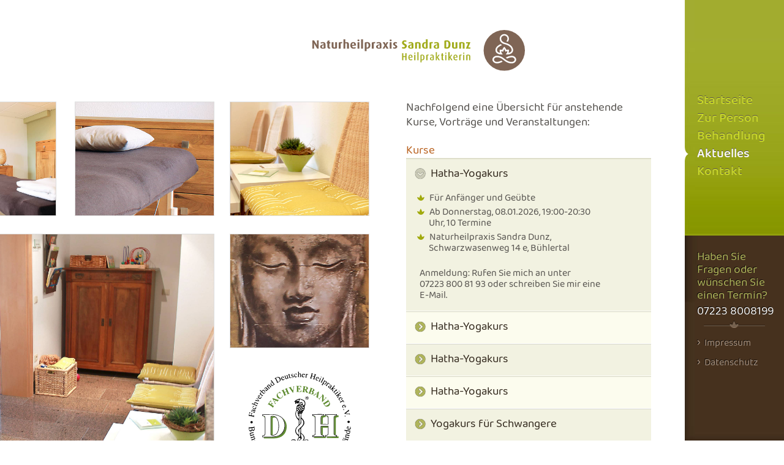

--- FILE ---
content_type: text/html; charset=utf-8
request_url: https://www.naturheilpraxis-dunz.de/aktuelles.php?shownews=11
body_size: 2523
content:
<!DOCTYPE html><html lang='de'><head><meta charset='UTF-8'><meta name='robots' content='index, follow'><meta name='revisit' content='after 20 days'><link rel='shortcut icon' href='favicon.ico' type='image/x-icon'><link rel='shortcut icon' href='icon.ico' type='image/x-icon'><link rel='apple-touch-icon-precomposed' href='https://www.naturheilpraxis-dunz.de/apple-touch-icon.png'><meta name='apple-mobile-web-app-title' content='S. Dunz'><meta name='viewport' content='width=device-width, initial-scale=1.0'><meta name='format-detection' content='telephone=no'><meta name='application-name' content='S. Dunz'><meta name='msapplication-TileColor' content='#ffffff'><meta name='msapplication-square150x150logo' content='images/ms-square.png'><link rel='manifest' href='manifest.json'><link type='text/css' href='css/style.css?1630852745' media='screen' id='maincss' rel='stylesheet'><meta name='description' content='Ihre freundliche Naturheilpraxis in B&uuml;hlertal: Kinesiologie, Schwermetall-Ausleitung, Akupunktur, Schmerztherapie, Nat&uuml;rliche Hormonregulation, Yoga etc.'><meta name='keywords' content='naturheilpraxis, heilpraktikerin, sandra, dunz, kurse, vortr&auml;ge, veranstaltungen, yoga, behandlung, gesundheit, therapie, therapeutin,Schwangerschaftsyoga'><title>Aktuelles / Naturheilpraxis Sandra Dunz - Heilpraktikerin</title></head><body><div class='maincontentwrapper'><div id='stickyheader'><div class='logowrapper'><div class='logo'><a href='./'><img src='images/logo.svg' alt='Naturheilpraxis Sandra Dunz' /></a></div><div class='triggermenu'><div class='hamburger hamburger--spin'><div class='hamburger-box'><div class='hamburger-inner'></div></div></div></div></div></div><div class='contentwrapper clearfloat'><div class='contentright'><div class='txt_main'><p>Nachfolgend eine &Uuml;bersicht f&uuml;r anstehende Kurse, Vortr&auml;ge und Veranstaltungen:</p></div>    <p class='small_p'>&nbsp;</p><h1 class='newsheading txt_bigger'>Kurse</h1><div class='txt-block_a'><img src='images/txt-block-border-a.gif' alt='' class='txt-block-line' /><div class='news-txt-block_space'><div class='quest wk_touch'><div class='tognext txt_bigger' id='sc_11'><div class='quest_inner'><div class='quest_icon'><div class='ticonwrap'><span class='ticon iconautospaceleft icon-circle-right'></span></div> </div><div class='quest_quest'>Hatha-Yogakurs</div></div></div><div class='displaynone answer id='scc_11'><div class='tooglecontent showhide-news-content-space newstxtcontent '><ul><li>Für Anfänger und Geübte</li><li>Ab Donnerstag, 08.01.2026, 19:00-20:30 Uhr,  10 Termine </li><li>Naturheilpraxis Sandra Dunz, Schwarzwasenweg 14 e, Bühlertal</li></ul><p class='small_p'>&nbsp;</p><p>Anmeldung: Rufen Sie mich an unter</p>
<p>07223 800 81 93 oder schreiben Sie mir eine E-Mail.</p></div></div></div></div></div><div class='txt-block_b'><div class='news-txt-block_space'><div class='quest wk_touch'><div class='tognext txt_bigger' id='sc_4'><div class='quest_inner'><div class='quest_icon'><div class='ticonwrap'><span class='ticon iconautospaceleft icon-circle-right'></span></div> </div><div class='quest_quest'>Hatha-Yogakurs</div></div></div><div class='displaynone answer id='scc_4'><div class='tooglecontent showhide-news-content-space newstxtcontent '><ul><li>Für Anfänger und Geübte</li><li>Ab Dienstag, 13.01.2026, 9.30-11.00 Uhr, 10 Termine </li><li>Naturheilpraxis Sandra Dunz, Schwarzwasenweg 14 e, Bühlertal</li></ul><p class='small_p'>&nbsp;</p><p><span class="anmeldung">Anmeldung:</span> Rufen Sie mich an unter</p>
<p>07223 800 81 93 oder schreiben Sie mir eine <a href="mailto:sandra@naturheilpraxis-dunz.de">E-Mail</a>.</p></div></div></div></div></div><div class='txt-block_a'><div class='news-txt-block_space'><div class='quest wk_touch'><div class='tognext txt_bigger' id='sc_7'><div class='quest_inner'><div class='quest_icon'><div class='ticonwrap'><span class='ticon iconautospaceleft icon-circle-right'></span></div> </div><div class='quest_quest'>Hatha-Yogakurs</div></div></div><div class='displaynone answer id='scc_7'><div class='tooglecontent showhide-news-content-space newstxtcontent '><ul><li>Für Anfänger und Geübte</li><li>Ab Dienstag, 13.01.2026, 17.00-18.30 Uhr, 10 Termine </li><li>Naturheilpraxis Sandra Dunz, Schwarzwasenweg 14 e, Bühlertal</li></ul><p class='small_p'>&nbsp;</p><p><span class="anmeldung">Anmeldung:</span> Rufen Sie mich an unter</p>
<p>07223 800 81 93 oder schreiben Sie mir eine <a href="mailto:sandra@naturheilpraxis-dunz.de">E-Mail</a>.</p></div></div></div></div></div><div class='txt-block_b'><div class='news-txt-block_space'><div class='quest wk_touch'><div class='tognext txt_bigger' id='sc_5'><div class='quest_inner'><div class='quest_icon'><div class='ticonwrap'><span class='ticon iconautospaceleft icon-circle-right'></span></div> </div><div class='quest_quest'>Hatha-Yogakurs</div></div></div><div class='displaynone answer id='scc_5'><div class='tooglecontent showhide-news-content-space newstxtcontent '><ul><li>Für Fortgeschrittene</li><li>Ab Dienstag, 13.01.2026, 19.00-20.30 Uhr, 10 Termine </li><li>Naturheilpraxis Sandra Dunz, Schwarzwasenweg 14 e, Bühlertal</li></ul><p class='small_p'>&nbsp;</p><p><span class="anmeldung">Anmeldung:</span> Rufen Sie mich an unter</p>
<p>07223 800 81 93 oder schreiben Sie mir eine <a href="mailto:sandra@naturheilpraxis-dunz.de">E-Mail</a>.</p></div></div></div></div></div><div class='txt-block_a'><div class='news-txt-block_space'><div class='quest wk_touch'><div class='tognext txt_bigger' id='sc_6'><div class='quest_inner'><div class='quest_icon'><div class='ticonwrap'><span class='ticon iconautospaceleft icon-circle-right'></span></div> </div><div class='quest_quest'>Yogakurs für Schwangere</div></div></div><div class='displaynone answer id='scc_6'><div class='tooglecontent showhide-news-content-space newstxtcontent '><ul><li>Donnerstags</li><li>Von 17:30-19:00 Uhr</li><li>Momentan finden keine Yogakurse für Schwangere statt. </li><li>Naturheilpraxis Sandra Dunz, Schwarzwasenweg 14 e, Bühlertal</li></ul><p class='small_p'>&nbsp;</p><p>Yoga für Schwangere ist eine ideale Ergänzung zum Geburtsvorbereitungskurs. Bitte lassen Sie sich vor der Teilnahme von Ihrem/r Gynäkologen/in mündlich bestätigen, dass aus ärztlicher Sicht keine Bedenken bestehen.</p><p class='small_p'>&nbsp;</p><p><span class="anmeldung">Anmeldung:</span> Rufen Sie mich an unter</p>
<p>07223 800 81 93 oder schreiben Sie mir eine <a href="mailto:sandra@naturheilpraxis-dunz.de">E-Mail</a>.</p></div></div></div></div></div></div><div class='contentleft'><div class='mobimgwrapper'><div class='mobcimg'><img src='images-container/pic_04.jpg' alt='DragImage' /></div><div class='mobcimg'><img src='images-container/logo-dh.svg' alt='DragImage' class='dhlogopic' /></div></div></div></div></div><div id='drag' class='clearfloat'><div class='verlauf'></div><div class='main-block'><div class='single-box'><img src='images-container/pic_13.jpg' alt='DragImage' /></div><div class='single-box'><img src='images-container/pic_16.jpg' alt='DragImage' /></div><div class='single-box'><img src='images-container/logo-dh.svg' class='bordernone' alt='DragImage' /></div></div><div class='main-block'><div class='clearfloat'><div class='single-box-left'><img src='images-container/pic_02.jpg' alt='DragImage' /></div><div class='single-box-right'><img src='images-container/pic_06.jpg' alt='DragImage' /></div></div><div class='double-width-box-bottom'><img src='images-container/pic_11.jpg' alt='DragImage' /></div></div><div class='main-block'><div class='double-height-box'><img src='images-container/pic_04.jpg' alt='DragImage' /></div><div class='single-box'><img src='images-container/pic_05.jpg' alt='DragImage' /></div></div><div class='main-block'><div class='single-box'><img src='images-container/pic_09.jpg' alt='DragImage' /></div><div class='double-height-box'><img src='images-container/pic_01.jpg' alt='DragImage' /></div></div><div class='main-block'><div class='double-height-box'><img src='images-container/pic_03.jpg' alt='DragImage' /></div><div class='single-box'><img src='images-container/pic_07.jpg' alt='DragImage' /></div></div><div class='main-block'><img src='images-container/Logo-Wall.svg' class='imgfullheight' alt='DragBG' /></div></div><script src='js/jquery.js'></script><script src='js/jquery-ui.js'></script><script src='js/script.js?1629989453'></script> <div class='sidebarcontainer'><div class='sidebarcontent'><ul class='sidebar_nav'><li><a href='./' title='Naturheilpraxis Sandra Dunz'>Startseite</a></li><li><a href='person.php' title='Naturheilpraxis Sandra Dunz - Zur Person'>Zur Person</a></li><li><a href='behandlung.php' title='Naturheilpraxis Sandra Dunz - Behandlung'>Behandlung</a></li><li class='main_current'><a href='aktuelles.php' title='Naturheilpraxis Sandra Dunz - Aktuelles'>Aktuelles</a></li><li><a href='kontakt.php' title='Naturheilpraxis Sandra Dunz - Kontakt'>Kontakt</a></li></ul><div class='sidebar_contact txt_bigger c_green'><p>Haben Sie Fragen oder wünschen Sie einen Termin?</p><p><span class='sidebartel'><a href='tel:+4972238008199' title='Rufen Sie mich an'>07223 8008199</a></span></p></div><div class='sidebarline'><img src='images/sidebar-line.png' alt='line' /></div><div class='legal_links'><p><a href='kontakt.php?kontakt=impressum' class='rightprint' title='Naturheilpraxis Sandra Dunz - Impressum'><span class='quo'>&rsaquo;</span>&nbsp; Impressum</a></p><p><a href='kontakt.php?kontakt=datenschutz' class='rightprint' title='Naturheilpraxis Sandra Dunz - Datenschutz'><span class='quo'>&rsaquo;</span>&nbsp; Datenschutz</a></p></div></div></div><div class='overlaybg'></div><script type="text/javascript">$(document).ready(function() {$('.showhide-content').hide();$('.showhide').removeClass('open');$('.showhide').addClass('closed');$('#scc_11').show();$('#sc_11').removeClass('closed');$('#sc_11').addClass('open');$('#sc_11').trigger('click');});</script></body></html> 

--- FILE ---
content_type: text/css
request_url: https://www.naturheilpraxis-dunz.de/css/style.css?1630852745
body_size: 5472
content:
@font-face{font-family:'Baloo 2';font-style:normal;font-weight:400;src:url('font-baloo/baloo-2-v2-latin-regular.eot'); src:local(''),url('font-baloo/baloo-2-v2-latin-regular.eot?#iefix') format('embedded-opentype'), url('font-baloo/baloo-2-v2-latin-regular.woff2') format('woff2'), url('font-baloo/baloo-2-v2-latin-regular.woff') format('woff'), url('font-baloo/baloo-2-v2-latin-regular.ttf') format('truetype'), url('font-baloo/baloo-2-v2-latin-regular.svg#Baloo2') format('svg'); }
@font-face{font-family:'Baloo 2';font-style:normal;font-weight:500;src:url('font-baloo/baloo-2-v2-latin-500.eot'); src:local(''),url('font-baloo/baloo-2-v2-latin-500.eot?#iefix') format('embedded-opentype'), url('font-baloo/baloo-2-v2-latin-500.woff2') format('woff2'), url('font-baloo/baloo-2-v2-latin-500.woff') format('woff'), url('font-baloo/baloo-2-v2-latin-500.ttf') format('truetype'), url('font-baloo/baloo-2-v2-latin-500.svg#Baloo2') format('svg'); }
@font-face{font-family:'Baloo 2';font-style:normal;font-weight:600;src:url('font-baloo/baloo-2-v2-latin-600.eot'); src:local(''),url('font-baloo/baloo-2-v2-latin-600.eot?#iefix') format('embedded-opentype'), url('font-baloo/baloo-2-v2-latin-600.woff2') format('woff2'), url('font-baloo/baloo-2-v2-latin-600.woff') format('woff'), url('font-baloo/baloo-2-v2-latin-600.ttf') format('truetype'), url('font-baloo/baloo-2-v2-latin-600.svg#Baloo2') format('svg'); }
@font-face{font-family:'sdicons';src:url('font/sdicons.eot?94468688');src:url('font/sdicons.eot?94468688#iefix') format('embedded-opentype'),url('font/sdicons.woff2?94468688') format('woff2'),url('font/sdicons.woff?94468688') format('woff'),url('font/sdicons.ttf?94468688') format('truetype'),url('font/sdicons.svg?94468688#sdicons') format('svg');font-weight:normal;font-style:normal;}
[class^="icon-"]:before, [class*=" icon-"]:before{font-family:"sdicons";font-style:normal;font-weight:normal;speak:never;display:inline-block;text-decoration:inherit;width:1em;margin-right:.2em;text-align:center;font-variant:normal;text-transform:none;line-height:1em;margin-left:.2em;-webkit-font-smoothing:antialiased;-moz-osx-font-smoothing:grayscale;}
.icon-right-mini:before{content:'\e800'; } .icon-right:before{content:'\f105'; } .icon-circle-right:before{content:'\f138'; } .icon-circle-down:before{content:'\f13a'; } h1, h2, h3, h4, h5, h6{font-weight:normal;margin:0;padding:0;}
p{margin:0;padding:0;}
a{background-color:transparent; }
a:active,a:focus, a:hover{outline:0; }
*{-moz-box-sizing:border-box;-webkit-box-sizing:border-box;box-sizing:border-box;}
.floatleft{float:left; }
.floatright{float:right; }
.clearleft{clear:left}
.clearright{clear:right}
.clearboth{clear:both}
.clearfloat:after{content:"";display:table;clear:both;}
.txt_bold,strong{font-weight:500;}
.txt_italic{font-style:italic;}
.txt_underline{text-decoration:underline; }
.txt_strike{text-decoration:line-through; }
.txt_center{text-align:center;}
.txt_left{text-align:left;}
.txt_right{text-align:right;}
.txt_uppercase{text-transform:uppercase;}
.displaynone{display:none; }
.displayblock{display:block; }
.displayinline{display:inline; }
.displayinlineblock{display:inline-block; }
.noborder{border:none !important; }
a img{border:none; }
img{max-width:100%;height:auto;}
.cursordefault{cursor:default; }
.noscroll{overflow:hidden;}
sup{vertical-align:top; font-size:1em; }
sup.supminifont{vertical-align:top; font-size:0.8em; }
#formoutput{display:none;}
[class^="noiconspace"]:before, [class*=" noiconspace"]:before{margin:0 0.2em 0 0 !important;width:auto !important; }
[class^="iconautospace"]:before, [class*=" iconautospace"]:before{margin:0 !important; }
[class^="iconautospaceleft"]:before, [class*=" iconautospaceleft"]:before{margin:0 !important; text-align:left;}
html,body{margin:0;padding:0;height:100%;font-size:15.5px;position:relative; }
body{font-family:'Baloo 2',helvetica,verdana,arial,sans-serif;font-size:15.5px;background:#fff;color:#56534f;font-weight:300;}
.txt_main{font-size:18.5px;font-size:120%;line-height:1.3em}
.txt_small{font-size:15.5px;font-size:100%}
.txt_bigger{font-size:19.3px;font-size:125%}
.c_orange{color:#b9611e}
.c_brown{color:#442F1C;}
.c_green{color:#B0B55B}
.maincontentwrapper{background:#fff;padding:0 20px 100px 20px;}
.logowrapper{display:table;margin:0 auto;padding:40px 20px 10px 20px;}
.logo,.triggermenu{display:table-cell;vertical-align:middle}
.logo{text-align:center;}
.logo img{max-width:347px;width:100%}
.triggermenu{text-align:left;padding:0 0 0 40px}
.contentwrapper{max-width:300px;margin:0 auto;}
.contentright{margin:0 0 30px 0}
@media only screen and (max-width:700px){#stickyheader{position:fixed;top:0;left:0;width:100%;will-change:transform; transition:transform 200ms linear;background:#fff;z-index:4;border-bottom:1px solid #ddd;}
.down{transform:translateY(-100%);}
.contentwrapper{padding:167px 0 0 0}
}
@media only screen and (min-width:700px){.maincontentwrapper{top:0;right:162px;min-height:300px;}
.logowrapper{display:block;padding:40px 20px 0 0px}
.triggermenu{display:none}
}
@media only screen and (min-width:700px){.contentwrapper{max-width:100%;width:auto;margin:0;padding:40px 110px 0 0}
.contentwrapper{max-width:500px;width:auto;margin:0;padding:40px 110px 0 0;padding:40px 0 0 150px}
.logowrapper{display:block;padding:49px 20px 0 0px}
.maincontentwrapper{max-width:600px;margin:0;}
}
@media only screen and (min-width:790px){.maincontentwrapper{margin:0 0 0 8%;}
}
@media only screen and (min-width:940px){.maincontentwrapper{width:780px;max-width:100%;position:absolute;}
.logowrapper{display:block;text-align:right;margin:49px 241px 0 0;width:auto;padding:0}
.logo img{max-width:347px;}
.logo{display:block;text-align:right;}
.contentwrapper{max-width:100%;width:auto;margin:0;padding:40px 35px 0 0}
.contentright{float:right;width:400px;margin:0;}
.contentleft{float:left;}
}
.maintxtcontentimg{margin:30px 0 0 0}
.mainteaserwrapper{width:228px;margin:0 auto}
.mainteaserwrapper img{margin:0 0 30px 0}
.mobimgwrapper img{margin:0 0 30px 0}
.mobimgwrapper .dhlogopic{display:block;max-width:70%;margin:0 auto 30px}
@media only screen and (min-width:940px){.mainteaserwrapper, .maintxtcontentimg,.mobimgwrapper{display:none}
}
.teaserbox{position:relative;width:228px;height:186px;margin:0 auto 30px;background:url(../images/bg-teaser.jpg) center center no-repeat;cursor:pointer;}
@media only screen and (min-width:940px){.teaserbox{margin:0 0 30px 0;}
}
h1.teaser-head{font-family:"Baloo 2",arial,verdana,sans-serif;font-size:18.5px;font-weight:normal;color:#899700;margin:0 0 5px;padding:0;text-overflow:ellipsis;white-space:nowrap;overflow:hidden;}
.teasercontent{height:155px;overflow:hidden;padding:15px 15px 0;}
.teaser-more{position:absolute;bottom:0;width:100%;padding:0 0 5px 15px;}
.teasercontent ul{list-style:none;margin:0;padding:0 0 0 15px;text-indent:-1.2em;}
.teasercontent ul li:before{content:'';display:inline-block;height:10px;width:20px;background:url("../images/BUllet.svg") no-repeat left center / contain;}
.teasercontent ul li{line-height:1.2em;margin:0 0 3px 0}
.newstxtcontent ul{list-style:none;margin:0;padding:0 0 0 15px;text-indent:-1.2em;}
.newstxtcontent ul li:before{content:'';display:inline-block;height:10px;width:20px;background:url("../images/BUllet.svg") no-repeat left center / contain;}
.newstxtcontent ul li{line-height:1.2em;margin:0 0 5px 0}
.newsheading{color:#b9611e;}
.txt-block_a{background:url(../images/txt-block-border-a.gif) repeat-x left bottom #f2f2e1;}
.txt-block_b{background:url(../images/txt-block-border-b.gif) repeat-x left bottom #FCFCEE;}
.txt-block_space{padding:15px 5px 15px 15px;}
.txt-block-line{display:block; width:100%;}
.news-txt-block_space{letter-spacing:0;overflow:hidden;padding:15px 5px 5px 15px;}
.showhide-news-content-space{padding:15px 25px 5px 7px;line-height:1.2em;}
.anmeldung{color:#342a1f;}
.showhide-container{margin:0 0 8px;}
.showhide{padding-left:22px;color:#342a1f;cursor:pointer;line-height:1}
.closed{background:url(../images/showhide-close.png) no-repeat left  2px;}
.open{background:url(../images/showhide-open.png) no-repeat left  2px;}
.showhide-content{position:relative;width:335px;max-width:100%}
.showhide-content-space{padding:5px 0 20px 22px;}
.bh-trenner{margin:20px 0;text-align:center;}
.bh-info{color:#959089;font-size:14px;line-height:1.4em}
.skizze-down{text-align:right;padding:5px 22px 0 0;}
.skizze-down.contactdown{font-size:15.5px;padding:0;}
.mobcard {margin:20px 0 0 0;}
@media only screen and (min-width:1390px){.mobcard {display:none}}
.cardblockdown,.cardblock{display:none}
@media only screen and (min-width:1390px){.cardblockdown,.cardblock{display:block}}
.kontakt-trenner{margin:30px 0;text-align:center;}
.txt_main ul{list-style:none;margin:10px 0 0 0;padding:0 0 0 20px;text-indent:-1.2em;}
.txt_main ul li:before{content:'';display:inline-block;height:10px;width:20px;background:url("../images/BUllet.svg") no-repeat left center / contain;}
.txt_main ul li{line-height:1.2em;margin:0 0 5px 0}
#drag{cursor:move;z-index:5;position:absolute;right:980px;right:655px;top:166px;background:#fff;width:4600px;height:618px;}
#drag img{border:1px solid #ddd}
#drag img.bordernone{border:none;}
#drag img.imgfullheight{height:100%;width:auto}
@media only screen and (max-width:940px){#drag{display:none}
}
.verlauf{float:right;width:17px;background:url(../images-container/verlauf.png);height:100%;border-left:22px solid #fff;}
.bg-white{background:#fff;float:right;height:100%;border-bottom:25px solid #fff;}
.main-block{float:right;height:618px;margin-left:25px;}
.single-box{height:186px;margin-bottom:30px;width:228px;}
.double-height-box{height:402px;margin-bottom:30px;width:228px;}
.double-width-box-top{height:402px;margin-bottom:30px;width:486px;}
.double-width-box-bottom{height:402px;margin-top:30px;width:486px;}
.single-box-left{height:186px;width:228px;float:left;}
.single-box-right{height:186px;width:228px;margin-left:30px;float:left;}
.ohidden{overflow:hidden !important;height:100%;-webkit-overflow-scrolling:none;}
.overlaybg{position:fixed;top:0;left:0;right:0;bottom:0;background:#ccc;opacity:0.6;display:none;z-index:5;width:100%;height:100%;}
.overlaybg:hover{cursor:pointer;}
.sidebarcontainer{width:80%;max-width:162px;height:100%;background:url("../images/bg-brown.jpg") no-repeat right  bottom;position:fixed;right:-100%;top:0;z-index:10;text-align:left;}
.sidebarcontent{padding:0 0 50px 0;}
@media only screen and (max-width:700px){.sidebarcontainer{overflow-y:auto;overflow-x:hidden;-webkit-overflow-scrolling:touch;}
}
@media only screen and (min-width:700px){.sidebarcontainer{right:0;position:absolute;background:none;border-left:30px solid #fff;max-width:192px;}
.sidebarcontent{padding:0;}
body:before{content:'';position:fixed;top:0;right:0;height:100%;width:80%;max-width:162px;z-index:8;background:url("../images/bg-brownfull.jpg") repeat-y center center;background:url("../images/bg-brown.jpg") no-repeat right bottom;}
}
@media only screen and  (min-width:700px) and (min-height:680px){.sidebarcontainer{position:fixed;}
}
.sidebar_logo{margin:0 0 30px 0; padding:20px 20px 0 20px; text-align:left;}
.sidebar_logo  img{max-height:100px;width:auto}
.sidebar_nav{list-style:none;margin:0;padding:0;padding:80px 0 80px 0;background:url("../images/bg-menu.jpg") no-repeat right bottom #a2ac2f;font-size:21px;font-weight:500;line-height:1.4em;}
@media only screen and (min-width:700px){.sidebar_nav{padding:150px 0 90px 0;}
}
.sidebar_nav li a:link,.sidebar_nav li a:visited, .sidebar_nav li a:active{display:block;padding:0 0 0 20px;color:#cad929;text-shadow:0 -1px 0 #5B5550;background:none;}
.sidebar_nav li a:hover{color:#ffff;}
.sidebar_nav li.main_current{background:url("../images/Menu-Pfeil.svg") left center no-repeat;}
.sidebar_nav li.main_current a:link,.sidebar_nav li.main_current a:visited,.sidebar_nav li.main_current a:active,.sidebar_nav li.main_current a:hover{color:#fff;}
.sidebarline{text-align:center;padding:0px 0}
.legal_links{padding:0 20px 0 20px}
.quo{font-size:1.3em}
a.rightprint:link,a.rightprint:visited,a.rightprint:active{color:#A79381;text-decoration:none;display:inline-block;text-shadow:-1px -1px #120E0B;}
a.rightprint:hover{color:#F4F4F4;text-decoration:underline;}
@media only screen and (max-device-width:1024px){.sidebar_nav li a:hover{color:#cad929;}
.sidebar_nav li a:active{color:#ffff;}
a.rightprint:hover{color:#A79381;text-decoration:none;}
a.rightprint:active{color:#F4F4F4;text-decoration:underline;}
}
.sidebar_contact{padding:25px 15px 0 20px;line-height:1.1em;text-shadow:-1px -1px #120E0B}
.sidebartel{color:#F4F4F4;display:inline-block;margin:5px 0 0 0}
.sidebar_contact a:link,.sidebar_contact a:visited,.sidebar_contact a:active{color:#F4F4F4;text-decoration:none;}
.sidebar_contact a:hover{color:#fff;text-decoration:underline;}
@media only screen and (max-device-width:1024px){.sidebar_contact a:hover{color:#F4F4F4;text-decoration:none;}
.sidebar_contact a:active{color:#fff;text-decoration:underline;}
}
.hamburger{display:inline-block;cursor:pointer;transition-property:opacity, -webkit-filter;transition-property:opacity, filter;transition-property:opacity, filter, -webkit-filter;transition-duration:0.15s;transition-timing-function:linear;font:inherit;color:#7E6556;text-transform:none;background-color:transparent;border:0;margin:0;overflow:visible;}
.hamburger-box{width:35px;height:24px;display:inline-block;position:relative; }
.hamburger-inner{display:block;top:50%;margin-top:-2px; }
.hamburger-inner, .hamburger-inner::before, .hamburger-inner::after{width:35px;height:5px;background-color:#7E6556;border-radius:5px;position:absolute;transition-property:-webkit-transform;transition-property:transform;transition-property:transform, -webkit-transform;transition-duration:0.15s;transition-timing-function:ease; }
.hamburger-inner::before, .hamburger-inner::after{content:"";display:block; }
.hamburger-inner::before{top:-10px; }
.hamburger-inner::after{bottom:-10px; }
.hamburger:hover .hamburger-inner,.hamburger:hover .hamburger-inner::before,.hamburger:hover .hamburger-inner::after{background-color:#7E6556;}
@media only screen and (max-device-width:1024px){.hamburger:hover .hamburger-inner,.hamburger:hover .hamburger-inner::before,.hamburger:hover .hamburger-inner::after{background-color:#7E6556;}
.hamburger:active .hamburger-inner,.hamburger:active .hamburger-inner::before,.hamburger:active .hamburger-inner::after{background-color:#7E6556;}
}
.is-active .hamburger-inner,.is-active .hamburger-inner::before,.is-active .hamburger-inner::after{background-color:#222 !important;}
.hamburger--spin .hamburger-inner{transition-duration:0.3s;transition-timing-function:cubic-bezier(0.55, 0.055, 0.675, 0.19); }
.hamburger--spin .hamburger-inner::before{transition:top 0.1s 0.34s ease-in, opacity 0.1s ease-in; }
.hamburger--spin .hamburger-inner::after{transition:bottom 0.1s 0.34s ease-in, -webkit-transform 0.3s cubic-bezier(0.55, 0.055, 0.675, 0.19);transition:bottom 0.1s 0.34s ease-in, transform 0.3s cubic-bezier(0.55, 0.055, 0.675, 0.19);transition:bottom 0.1s 0.34s ease-in, transform 0.3s cubic-bezier(0.55, 0.055, 0.675, 0.19), -webkit-transform 0.3s cubic-bezier(0.55, 0.055, 0.675, 0.19); }
.hamburger--spin.is-active .hamburger-inner{-webkit-transform:rotate(225deg);transform:rotate(225deg);transition-delay:0.14s;transition-timing-function:cubic-bezier(0.215, 0.61, 0.355, 1); }
.hamburger--spin.is-active .hamburger-inner::before{top:0;opacity:0;transition:top 0.1s ease-out, opacity 0.1s 0.14s ease-out; }
.hamburger--spin.is-active .hamburger-inner::after{bottom:0;-webkit-transform:rotate(-90deg);transform:rotate(-90deg);transition:bottom 0.1s ease-out, -webkit-transform 0.3s 0.14s cubic-bezier(0.215, 0.61, 0.355, 1);transition:bottom 0.1s ease-out, transform 0.3s 0.14s cubic-bezier(0.215, 0.61, 0.355, 1);transition:bottom 0.1s ease-out, transform 0.3s 0.14s cubic-bezier(0.215, 0.61, 0.355, 1), -webkit-transform 0.3s 0.14s cubic-bezier(0.215, 0.61, 0.355, 1); }
.hyphens{-webkit-hyphens:auto;-moz-hyphens:auto;-ms-hyphens:auto;hyphens:auto;}
h1{font-size:20px;line-height:1.1em;}
h2{font-size:18px;line-height:1.1em;}
h3{font-size:16px;line-height:1.1em;}
@media only screen and (min-width:680px){h1{font-size:25px;line-height:1.1em;}
h2{font-size:20px;line-height:1.1em;}
h3{font-size:18px;line-height:1.1em;}
}
a{text-decoration:none; outline:none; }
.footer a:link,.footer a:visited,.footer a:active{color:#999;}
.footer a:hover{color:#222;}
a.underline:link,a.underline:visited,.underline:active,.skizze-down a:link,.skizze-down a:visited,.skizze-down a:active,.txtwrap a:link,.txtwrap a:visited,.txtwrap a:active,.contentright a:link,.contentright a:visited,.contentright a:active{color:#748006;background:url(../images/link-bg.gif) no-repeat left center;padding:0 0 2px 10px;}
a.underline:hover,.skizze-down a:hover,.txtwrap a:hover,.contentright a:hover{color:#4d5500;background:url(../images/link-bg.gif) no-repeat -280px center;padding:0 2px 2px 8px;}
a.underline_hover:link,a.underline_hover:visited,a.underline_hover:hover,a.underline_hover:active{color:#4d5500;background:url(../images/link-bg.gif) no-repeat -280px center;padding-left:8px;}
@media only screen and (max-device-width:1024px){a{-webkit-tap-highlight-color:rgba(0,0,0,0);  }
a.underline:hover,.skizze-down a:hover,.txtwrap a:hover,.contentright a:hover{color:#748006;background:url(../images/link-bg.gif) no-repeat left center;padding:0 0 2px 10px;}
a.underline:active,.skizze-down a:active,.txtwrap a:active,.contentright a:active{color:#4d5500;background:url(../images/link-bg.gif) no-repeat -280px center;padding:0 2px 2px 8px;}
.footer a:hover{color:#999;}
.footer a:active{color:#222;}
}
a.tognext:link,a.tognext:visited,a.tognext:active,a.tognext:hover{padding:0;margin:0;border:none;background:none;color:#342a1f;line-height:1}
a.tognext .iconautospaceleft{color:#B0B55B;}
.tognext,.tognext_w_rotate{display:inline-block;margin:0;}
.tooglecontent{padding:0 0 20px 22px;width:335px;max-width:100%}
.tooglecontent.showhide-news-content-space{padding:15px 25px 5px 7px;line-height:1.2em}
.tooglecontent .txtwrap{line-height:1.2em;padding:0 0 0 8px}
.ticonwrap{margin:0 5px 0 0}
.ticon.icon-circle-right{color:#B0B55B;text-shadow:.2px .2px 1px #000}
.ticon.icon-circle-down{color:#ccccb8;text-shadow:.2px .2px 1px #000}
.tognext{padding:0;margin:0;border:none;background:none;color:#342a1f;line-height:1}
.tognext:hover{cursor:pointer;}
.quest{line-height:1;margin:0 0 8px}
.quest_inner{display:table;}
.quest_icon{display:table-cell;vertical-align:top;}
.quest_quest{display:table-cell;}
input:not([type='checkbox']),textarea{-webkit-appearance:none;-moz-appearance:none;appearance:none;border-radius:0;}
input[type=checkbox]{margin:0}
input[type=checkbox]:focus,input[type=text]:focus,input[type=email]:focus,input[type=number]:focus,input[type=tel]:focus,input[type=url]:focus,input[type=password]:focus,select:focus,option:focus,textarea:focus{outline:0;}
select,input,.submitbtn,textarea{font-size:1em;line-height:1em;}
#form{width:100%;margin:25px 0 30px;}
.cont-left{float:left;display:inline;width:48%;}
.cont-right{float:right;display:inline;width:48%;}
.formspace{height:18px;overflow:hidden;}
.cont-insert-small{width:100%;border:1px solid #d9d4cf;border-top:1px solid #a8a8a8;font-family:'Baloo 2', verdana, arial;color:#56534f;background:#fbfbe9;padding:5px;width:100%;}
.cont-insert{width:100%;border:1px solid #d9d4cf;border-top:1px solid #a8a8a8;font-family:'Baloo 2', verdana, arial;color:#56534f;background:#fbfbe9;padding:5px;width:100%;}
#loadingbox{float:left;width:20px;height:16px;}
.subdiv{float:right;width:130px;}
#outputdiv{padding-top:10px;}
.button-submit{color:#748006;border:none;cursor:pointer;background:url(../images/button-submit.jpg) 0 0 no-repeat;height:14px;width:128px;margin:0;padding:14px 0 0;}
.button-submit:hover{background:url(../images/button-submit.jpg) -128px 0 no-repeat;}
.formmsgerror{padding-top:5px;font-size:.8em}
.input-name,.mailinfo{color:#be6c2d;}
.dsinput{font-size:.8em;line-height:1.2em}
.subdivnew{float:right;width:80%;text-align:right}
.submitbtn{padding:0 0 3px 10px;font-family:'Baloo 2', verdana, arial;border:none;cursor:pointer;color:#a7ae60;background:url(../images/link-bg.gif) no-repeat left center;}
.submitbtn:hover,.submitbtn:focus{color:#788045;background:url(../images/link-bg.gif) no-repeat -280px center;}
@media only screen and (max-device-width:1024px){.submitbtn:hover{color:#a7ae60;background:url(../images/link-bg.gif) no-repeat left center;}
.submitbtn:active{color:#788045;background:url(../images/link-bg.gif) no-repeat -280px center;}
}
@media only screen and (max-device-width:1024px){body{-webkit-text-size-adjust:none; }
.wk_touch,select,label{-webkit-touch-callout:none;-webkit-user-select:none;-webkit-tap-highlight-color:rgba(0,0,0,0);-webkit-tap-highlight-color:transparent;}
a,input,textarea{-webkit-tap-highlight-color:rgba(0,0,0,0);  }
label{-webkit-user-select:none;  -moz-user-select:none;     -ms-user-select:none;      -o-user-select:none;}
}


--- FILE ---
content_type: image/svg+xml
request_url: https://www.naturheilpraxis-dunz.de/images/logo.svg
body_size: 7593
content:
<svg xmlns="http://www.w3.org/2000/svg" width="139.1mm" height="27mm" viewBox="0 0 394.3 76.5"><defs><style>.a{fill:#7f6555;}.b{fill:#a1ab1b;}</style></defs><path class="a" d="M8.9,34.9,3.8,26.3A10.1,10.1,0,0,1,3,24.7H2.9A15.4,15.4,0,0,1,3,26.4v8.5H0V19.6H3.2l4.7,7.8.7,1.5h.1a11.9,11.9,0,0,1-.1-1.5V19.6h3V34.9Z"/><path class="a" d="M19.7,35.1c-3.5,0-5.3-1.3-5.3-3.8s3.1-4,6.7-4.3v-.6c0-1.2-.8-1.6-2.1-1.6a7.1,7.1,0,0,0-3.1.8l-.8-2a11,11,0,0,1,4.5-.9c2.7,0,4.7,1.1,4.7,4.4v7.1A9.4,9.4,0,0,1,19.7,35.1Zm1.4-6.5c-2.1.2-3.4.7-3.4,2.6s.8,2,2.1,2l1.3-.2Z"/><path class="a" d="M31.5,35.1a3.3,3.3,0,0,1-3.6-3.5V25.2H26.6V22.9h1.3V20.4l3.5-.9v3.4h1.9v2.3H31.4v6.1c0,.9.3,1.4,1.1,1.4h.8v2.1A3.7,3.7,0,0,1,31.5,35.1Z"/><path class="a" d="M40.8,35.1c-3.4,0-5-1.3-5-4.1V22.9h3.5v8.3a1.4,1.4,0,0,0,1.6,1.6,2.6,2.6,0,0,0,1.4-.3V22.9h3.5V34.2A12,12,0,0,1,40.8,35.1Z"/><path class="a" d="M54.8,25.2a2.7,2.7,0,0,0-2.3-.1v9.8H49V23.6c1.4-.7,3.2-1,6.5-.9Z"/><path class="a" d="M64.3,34.9V26.6c0-1-.4-1.7-1.8-1.7a3.2,3.2,0,0,0-1.4.3v9.7H57.6V17.4h3.5v5.9a7.1,7.1,0,0,1,2.6-.5c3,0,4.1,1.7,4.1,3.7v8.4Z"/><path class="a" d="M73.8,30.1a2.6,2.6,0,0,0,2.9,2.6,7.7,7.7,0,0,0,3.1-.6l.8,2.1a9.2,9.2,0,0,1-4.3.9c-3.7,0-5.8-2.4-5.8-6.2s1.9-6.2,5.4-6.2S81.1,25,81,29.1Zm2-5.4c-1.5,0-2.4,1.3-2.2,3.7l4.1-.6C77.7,25.7,77,24.7,75.8,24.7Z"/><path class="a" d="M85.4,21.1a1.7,1.7,0,0,1-1.8-1.6,1.8,1.8,0,0,1,1.8-1.7,1.9,1.9,0,0,1,1.9,1.7A1.8,1.8,0,0,1,85.4,21.1ZM83.7,34.9v-12h3.5v12Z"/><path class="a" d="M90.4,34.9V17.4h3.5V34.9Z"/><path class="a" d="M102.3,35a4.2,4.2,0,0,1-1.7-.2v4.9H97.1V23.6a10.6,10.6,0,0,1,4.6-.9c3.6,0,5.9,2.1,5.9,6.1S105.4,35,102.3,35Zm-.6-10.3-1.1.2v7.9l.9.2c1.9,0,2.7-1.4,2.7-4.1S103.5,24.7,101.7,24.7Z"/><path class="a" d="M116.1,25.2a2.7,2.7,0,0,0-2.3-.1v9.8h-3.5V23.6c1.4-.7,3.2-1,6.5-.9Z"/><path class="a" d="M123.4,35.1c-3.4,0-5.2-1.3-5.2-3.8s3.1-4,6.7-4.3v-.6c0-1.2-.9-1.6-2.1-1.6a6.7,6.7,0,0,0-3.1.8l-.8-2a11,11,0,0,1,4.5-.9c2.7,0,4.7,1.1,4.7,4.4v7.1A9.5,9.5,0,0,1,123.4,35.1Zm1.5-6.5c-2.1.2-3.5.7-3.5,2.6s.8,2,2.2,2l1.3-.2Z"/><path class="a" d="M137.6,34.9l-1.9-3.8h-.1l-1.9,3.9h-3.5l3.7-6.2-3.4-5.8h3.7l1.7,3.5h.1l1.8-3.5H141l-3.4,5.6,3.8,6.4Z"/><path class="a" d="M145.3,21.1a1.7,1.7,0,0,1-1.9-1.6,1.8,1.8,0,0,1,1.9-1.7,1.8,1.8,0,0,1,1.8,1.7A1.7,1.7,0,0,1,145.3,21.1Zm-1.8,13.8v-12H147v12Z"/><path class="a" d="M153,35.1a6.4,6.4,0,0,1-3.5-.9l.9-2.2a3.1,3.1,0,0,0,2.1.7,1.3,1.3,0,0,0,1.5-1.3c0-.8-.4-1.2-1.5-1.7s-2.7-2.1-2.7-3.3a3.7,3.7,0,0,1,4-3.7,5.7,5.7,0,0,1,3.4.9l-.8,1.9a3.2,3.2,0,0,0-1.8-.6,1.2,1.2,0,0,0-1.4,1.3c0,.8.6,1.2,1.5,1.6s2.9,2.1,2.9,3.5S155.8,35.1,153,35.1Z"/><path class="b" d="M170.1,35.1a7.2,7.2,0,0,1-4-.9l.9-2.5a4.9,4.9,0,0,0,2.4.7c1.3,0,2.1-.7,2.1-1.8s-.6-1.6-2.2-2.3-3-2.7-3-4.2a4.6,4.6,0,0,1,4.8-4.7,6.3,6.3,0,0,1,3.6.9l-.7,2.2a4.2,4.2,0,0,0-2.3-.7,1.7,1.7,0,0,0-1.9,1.8c0,1.1.8,1.6,2.1,2.2,3,1.3,3.4,3,3.4,4.5S173.2,35.1,170.1,35.1Z"/><path class="b" d="M182.8,35.1c-3.5,0-5.3-1.3-5.3-3.8s3.1-4,6.7-4.3v-.6c0-1.2-.8-1.6-2.1-1.6a7.5,7.5,0,0,0-3.1.8l-.8-2a11.1,11.1,0,0,1,4.6-.9c2.7,0,4.7,1.1,4.7,4.4v7.1A9.8,9.8,0,0,1,182.8,35.1Zm1.4-6.5c-2.1.2-3.4.7-3.4,2.6s.8,2,2.2,2l1.2-.2Z"/><path class="b" d="M197.4,34.9V26.5a1.6,1.6,0,0,0-1.8-1.7,4.9,4.9,0,0,0-1.5.3v9.8h-3.4V23.6a11.5,11.5,0,0,1,5-.9c3.8,0,5.1,1.6,5.1,3.8v8.4Z"/><path class="b" d="M209.4,35.1c-3.6,0-5.9-2.1-5.9-6.1s2.2-6.2,5.3-6.2l1.8.2V17.4H214V34.2A9.4,9.4,0,0,1,209.4,35.1Zm1.2-10.3h-1c-1.9,0-2.6,1.7-2.6,4.1s.7,4.1,2.5,4.1a1.8,1.8,0,0,0,1.1-.2Z"/><path class="b" d="M223,25.2a2.7,2.7,0,0,0-2.3-.1v9.8h-3.5V23.6c1.4-.7,3.2-1,6.5-.9Z"/><path class="b" d="M230.4,35.1c-3.5,0-5.3-1.3-5.3-3.8s3.1-4,6.7-4.3v-.6c0-1.2-.9-1.6-2.1-1.6a6.7,6.7,0,0,0-3.1.8l-.8-2a11,11,0,0,1,4.5-.9c2.7,0,4.7,1.1,4.7,4.4v7.1A9.4,9.4,0,0,1,230.4,35.1Zm1.4-6.5c-2.1.2-3.5.7-3.5,2.6s.8,2,2.2,2l1.3-.2Z"/><path class="b" d="M249.5,35.1a9.4,9.4,0,0,1-4.6-.9V20.3a9,9,0,0,1,4.4-.9c5,0,6.9,3.3,6.9,7.8S254.4,35.1,249.5,35.1Zm0-13.4-1.1.2V32.5h1.1c2.2,0,3-1.5,3-5.5S251.7,21.7,249.5,21.7Z"/><path class="b" d="M264.1,35.1c-3.4,0-5-1.3-5-4.1V22.9h3.4v8.3a1.5,1.5,0,0,0,1.7,1.6,2.9,2.9,0,0,0,1.4-.3V22.9h3.5V34.2A12.4,12.4,0,0,1,264.1,35.1Z"/><path class="b" d="M279,34.9V26.5a1.5,1.5,0,0,0-1.7-1.7,4.9,4.9,0,0,0-1.5.3v9.8h-3.5V23.6a11.5,11.5,0,0,1,5-.9c3.8,0,5.2,1.6,5.2,3.8v8.4Z"/><path class="b" d="M284.8,34.9l4.1-9.7h-3.7V22.9h8l-3.9,9.7h4v2.3Z"/><path class="b" d="M172.5,56.7V50.8h-3.7v5.9h-2.2V43.5h2.2v5.7h3.7V43.5h2.2V56.7Z"/><path class="b" d="M180.1,52.4c.2,1.9,1,2.9,2.5,2.9a4.6,4.6,0,0,0,2.4-.6l.5,1.5a6.2,6.2,0,0,1-3.1.7c-2.6,0-4.3-1.9-4.3-5.4s1.5-5.3,4-5.3,3.8,1.8,3.7,5.3Zm1.9-4.7c-1.2,0-2.1,1.1-2,3.5l3.8-.6C183.8,48.5,183.2,47.7,182,47.7Z"/><path class="b" d="M190.1,44.6a1.1,1.1,0,0,1-1.2-1.1,1.2,1.2,0,0,1,1.2-1.2,1.1,1.1,0,0,1,1.1,1.2A1.1,1.1,0,0,1,190.1,44.6ZM189,56.7V46.4h2.1V56.7Z"/><path class="b" d="M194.8,56.7v-15h2.1v15Z"/><path class="b" d="M204,56.9l-1.4-.2v4.2h-2V47a5.4,5.4,0,0,1,3.2-.8c2.7,0,4.3,2,4.3,5.2S206.5,56.9,204,56.9Zm-.3-9.3-1.1.2v7.5l1,.2c1.6,0,2.4-1.5,2.4-4S205.4,47.6,203.7,47.6Z"/><path class="b" d="M215.4,47.9a2.4,2.4,0,0,0-1.9.1v8.7h-2.1V47c.9-.6,2.1-.8,4.4-.8Z"/><path class="b" d="M221.9,56.9c-2.5,0-3.8-1.1-3.8-3.1s2.4-3.5,5.2-3.8v-.6c0-1.3-.8-1.7-1.8-1.7a5.7,5.7,0,0,0-2.4.6l-.5-1.3a7.4,7.4,0,0,1,3.2-.8c2,0,3.5.9,3.5,3.6v6.4A7.5,7.5,0,0,1,221.9,56.9Zm1.4-5.8c-2,.3-3.2.7-3.2,2.6s.7,1.9,1.9,1.9a2.5,2.5,0,0,0,1.3-.3Z"/><path class="b" d="M234.1,56.7,231,51.5h0v5.2h-2.1v-15H231v9.4h0l3-4.7h2.1l-3.2,4.7,3.6,5.6Z"/><path class="b" d="M242.4,56.9a2.5,2.5,0,0,1-2.6-2.8V47.9h-1V46.4h1V44.1l2.1-.6v2.9h1.5v1.5h-1.5v6c0,.8.3,1.4,1,1.4h.5v1.4A2,2,0,0,1,242.4,56.9Z"/><path class="b" d="M247.5,44.6a1.1,1.1,0,0,1-1.1-1.1,1.1,1.1,0,0,1,1.1-1.2,1.2,1.2,0,0,1,1.2,1.2A1.1,1.1,0,0,1,247.5,44.6Zm-1,12.1V46.4h2.1V56.7Z"/><path class="b" d="M257.5,56.7l-3.1-5.2h0v5.2h-2.1v-15h2.1v9.4h0l2.9-4.7h2.2l-3.2,4.7,3.6,5.6Z"/><path class="b" d="M263.6,52.4c.2,1.9,1,2.9,2.5,2.9a4.6,4.6,0,0,0,2.4-.6l.5,1.5a6.2,6.2,0,0,1-3.1.7c-2.6,0-4.3-1.9-4.3-5.4s1.5-5.3,4-5.3,3.8,1.8,3.7,5.3Zm1.9-4.7c-1.2,0-2.1,1.1-2,3.5l3.8-.6C267.3,48.5,266.6,47.7,265.5,47.7Z"/><path class="b" d="M276.6,47.9a2.7,2.7,0,0,0-2,.1v8.7h-2.1V47c.9-.6,2.1-.8,4.5-.8Z"/><path class="b" d="M280.9,44.6a1.1,1.1,0,0,1-1.2-1.1,1.2,1.2,0,0,1,1.2-1.2,1.1,1.1,0,0,1,1.1,1.2A1.1,1.1,0,0,1,280.9,44.6Zm-1.1,12.1V46.4h2.1V56.7Z"/><path class="b" d="M290.8,56.7V49.4a1.6,1.6,0,0,0-1.7-1.7,2.6,2.6,0,0,0-1.4.3v8.7h-2.1V47a6.9,6.9,0,0,1,3.6-.8c2.8,0,3.7,1.5,3.7,3.2v7.3Z"/><path class="a" d="M356.1,0a38.3,38.3,0,1,0,38.2,38.3A38.2,38.2,0,0,0,356.1,0ZM340,35.1c1.4-4.4,5.8-6.9,9.2-8.6a10.6,10.6,0,0,0,2.7,1.8c-3.5,1.6-8.4,4.3-9.2,7.6a10.3,10.3,0,0,0-.2,2c0,2.3,2.2,4.6,5.7,5a13.6,13.6,0,0,1-.8-4.6V36.9h1.4a14.4,14.4,0,0,1,3.4.4,15.7,15.7,0,0,1,2.9-4.8l1-1,1,1.1a18.2,18.2,0,0,1,2.8,4.7,13.7,13.7,0,0,1,3.4-.4h1.4v1.4a13.1,13.1,0,0,1-.8,4.6,7.1,7.1,0,0,0,3.9-1.6,4.6,4.6,0,0,0,1.9-3.4,7,7,0,0,0-.3-2c-1.7-6.7-11.6-9-13.8-9.6s-8.1-3.2-8.1-10.1a8.6,8.6,0,1,1,17.2,0,10.2,10.2,0,0,1-2,5.9l-2.9-.9a6.9,6.9,0,0,0,2.1-5,5.8,5.8,0,1,0-11.6,0c0,4.9,4.2,6.7,6.3,7.5s12.9,2.5,15.5,11.4a9.8,9.8,0,0,1,.4,2.8c-.1,4.5-4.6,7.8-9.1,7.9h-4.6l1.7-2.3a4.3,4.3,0,0,0,.7-1.2,10.2,10.2,0,0,0,.6-2.5l-1.3.2-1,.3-1.3.5-.5-1.4-.8-1.9a12.9,12.9,0,0,0-.9-1.6l-.9,1.6-.7,1.9-.5,1.5-1.4-.6-.9-.3-1.3-.2a10.2,10.2,0,0,0,.6,2.5l.6,1.2,1.7,2.3h-4c-5.1,0-9.5-3.3-9.5-7.9A14,14,0,0,1,340,35.1Zm29.7,27.6c-7.6,0-12.4-4.4-14.5-6s-6.1-5.5-12.8-5.5c-3.3,0-5.6,2.2-5.6,4.4s2.3,4.3,5.6,4.3a19.5,19.5,0,0,0,8.3-2.4l2.4,1.8c-2.7,1.6-6.5,3.4-10.7,3.4s-8.3-3-8.4-7.1,4-7.2,8.4-7.2c7.8,0,12.3,4.5,14.4,6s6.4,5.5,12.9,5.5c3.3,0,5.6-2.2,5.6-4.3s-2.3-4.4-5.6-4.4a18.8,18.8,0,0,0-8.4,2.4,18,18,0,0,1-2.5-1.8,22,22,0,0,1,10.9-3.4c4.5,0,8.4,3,8.4,7.2S374.2,62.7,369.7,62.7Z"/></svg>

--- FILE ---
content_type: text/javascript
request_url: https://www.naturheilpraxis-dunz.de/js/script.js?1629989453
body_size: 4823
content:
(function(){function b(a,d){function c(k,l){return function(){return k.apply(l,arguments)}}var g;d=d||{};this.trackingClick=!1;this.trackingClickStart=0;this.targetElement=null;this.lastTouchIdentifier=this.touchStartY=this.touchStartX=0;this.touchBoundary=d.touchBoundary||10;this.layer=a;this.tapDelay=d.tapDelay||200;this.tapTimeout=d.tapTimeout||700;if(!b.notNeeded(a)){for(var u="onMouse onClick onTouchStart onTouchMove onTouchEnd onTouchCancel".split(" "),r=0,w=u.length;r<w;r++)this[u[r]]=c(this[u[r]],
this);e&&(a.addEventListener("mouseover",this.onMouse,!0),a.addEventListener("mousedown",this.onMouse,!0),a.addEventListener("mouseup",this.onMouse,!0));a.addEventListener("click",this.onClick,!0);a.addEventListener("touchstart",this.onTouchStart,!1);a.addEventListener("touchmove",this.onTouchMove,!1);a.addEventListener("touchend",this.onTouchEnd,!1);a.addEventListener("touchcancel",this.onTouchCancel,!1);Event.prototype.stopImmediatePropagation||(a.removeEventListener=function(k,l,n){var p=Node.prototype.removeEventListener;
"click"===k?p.call(a,k,l.hijacked||l,n):p.call(a,k,l,n)},a.addEventListener=function(k,l,n){var p=Node.prototype.addEventListener;"click"===k?p.call(a,k,l.hijacked||(l.hijacked=function(v){v.propagationStopped||l(v)}),n):p.call(a,k,l,n)});"function"===typeof a.onclick&&(g=a.onclick,a.addEventListener("click",function(k){g(k)},!1),a.onclick=null)}}var h=0<=navigator.userAgent.indexOf("Windows Phone"),e=0<navigator.userAgent.indexOf("Android")&&!h,f=/iP(ad|hone|od)/.test(navigator.userAgent)&&!h,m=
f&&/OS 4_\d(_\d)?/.test(navigator.userAgent),q=f&&/OS [6-7]_\d/.test(navigator.userAgent),t=0<navigator.userAgent.indexOf("BB10");b.prototype.needsClick=function(a){switch(a.nodeName.toLowerCase()){case "button":case "select":case "textarea":if(a.disabled)return!0;break;case "input":if(f&&"file"===a.type||a.disabled)return!0;break;case "label":case "iframe":case "video":return!0}return/\bneedsclick\b/.test(a.className)};b.prototype.needsFocus=function(a){switch(a.nodeName.toLowerCase()){case "textarea":return!0;
case "select":return!e;case "input":switch(a.type){case "button":case "checkbox":case "file":case "image":case "radio":case "submit":return!1}return!a.disabled&&!a.readOnly;default:return/\bneedsfocus\b/.test(a.className)}};b.prototype.sendClick=function(a,d){document.activeElement&&document.activeElement!==a&&document.activeElement.blur();var c=d.changedTouches[0];var g=document.createEvent("MouseEvents");g.initMouseEvent(this.determineEventType(a),!0,!0,window,1,c.screenX,c.screenY,c.clientX,c.clientY,
!1,!1,!1,!1,0,null);g.forwardedTouchEvent=!0;a.dispatchEvent(g)};b.prototype.determineEventType=function(a){return e&&"select"===a.tagName.toLowerCase()?"mousedown":"click"};b.prototype.focus=function(a){var d;f&&a.setSelectionRange&&0!==a.type.indexOf("date")&&"time"!==a.type&&"month"!==a.type?(d=a.value.length,a.setSelectionRange(d,d)):a.focus()};b.prototype.updateScrollParent=function(a){var d=a.fastClickScrollParent;if(!d||!d.contains(a)){var c=a;do{if(c.scrollHeight>c.offsetHeight){d=c;a.fastClickScrollParent=
c;break}c=c.parentElement}while(c)}d&&(d.fastClickLastScrollTop=d.scrollTop)};b.prototype.getTargetElementFromEventTarget=function(a){return a.nodeType===Node.TEXT_NODE?a.parentNode:a};b.prototype.onTouchStart=function(a){if(1<a.targetTouches.length)return!0;var d=this.getTargetElementFromEventTarget(a.target);var c=a.targetTouches[0];if(f){var g=window.getSelection();if(g.rangeCount&&!g.isCollapsed)return!0;if(!m){if(c.identifier&&c.identifier===this.lastTouchIdentifier)return a.preventDefault(),
!1;this.lastTouchIdentifier=c.identifier;this.updateScrollParent(d)}}this.trackingClick=!0;this.trackingClickStart=a.timeStamp;this.targetElement=d;this.touchStartX=c.pageX;this.touchStartY=c.pageY;a.timeStamp-this.lastClickTime<this.tapDelay&&a.preventDefault();return!0};b.prototype.touchHasMoved=function(a){a=a.changedTouches[0];var d=this.touchBoundary;return Math.abs(a.pageX-this.touchStartX)>d||Math.abs(a.pageY-this.touchStartY)>d?!0:!1};b.prototype.onTouchMove=function(a){if(!this.trackingClick)return!0;
if(this.targetElement!==this.getTargetElementFromEventTarget(a.target)||this.touchHasMoved(a))this.trackingClick=!1,this.targetElement=null;return!0};b.prototype.findControl=function(a){return void 0!==a.control?a.control:a.htmlFor?document.getElementById(a.htmlFor):a.querySelector("button, input:not([type=hidden]), keygen, meter, output, progress, select, textarea")};b.prototype.onTouchEnd=function(a){var d,c=this.targetElement;if(!this.trackingClick)return!0;if(a.timeStamp-this.lastClickTime<this.tapDelay)return this.cancelNextClick=
!0;if(a.timeStamp-this.trackingClickStart>this.tapTimeout)return!0;this.cancelNextClick=!1;this.lastClickTime=a.timeStamp;var g=this.trackingClickStart;this.trackingClick=!1;this.trackingClickStart=0;q&&(d=a.changedTouches[0],c=document.elementFromPoint(d.pageX-window.pageXOffset,d.pageY-window.pageYOffset)||c,c.fastClickScrollParent=this.targetElement.fastClickScrollParent);d=c.tagName.toLowerCase();if("label"===d){if(g=this.findControl(c)){this.focus(c);if(e)return!1;c=g}}else if(this.needsFocus(c)){if(100<
a.timeStamp-g||f&&window.top!==window&&"input"===d)return this.targetElement=null,!1;this.focus(c);this.sendClick(c,a);f&&"select"===d||(this.targetElement=null,a.preventDefault());return!1}if(f&&!m&&(g=c.fastClickScrollParent)&&g.fastClickLastScrollTop!==g.scrollTop)return!0;this.needsClick(c)||(a.preventDefault(),this.sendClick(c,a));return!1};b.prototype.onTouchCancel=function(){this.trackingClick=!1;this.targetElement=null};b.prototype.onMouse=function(a){return this.targetElement&&!a.forwardedTouchEvent&&
a.cancelable?!this.needsClick(this.targetElement)||this.cancelNextClick?(a.stopImmediatePropagation?a.stopImmediatePropagation():a.propagationStopped=!0,a.stopPropagation(),a.preventDefault(),!1):!0:!0};b.prototype.onClick=function(a){if(this.trackingClick)return this.targetElement=null,this.trackingClick=!1,!0;if("submit"===a.target.type&&0===a.detail)return!0;(a=this.onMouse(a))||(this.targetElement=null);return a};b.prototype.destroy=function(){var a=this.layer;e&&(a.removeEventListener("mouseover",
this.onMouse,!0),a.removeEventListener("mousedown",this.onMouse,!0),a.removeEventListener("mouseup",this.onMouse,!0));a.removeEventListener("click",this.onClick,!0);a.removeEventListener("touchstart",this.onTouchStart,!1);a.removeEventListener("touchmove",this.onTouchMove,!1);a.removeEventListener("touchend",this.onTouchEnd,!1);a.removeEventListener("touchcancel",this.onTouchCancel,!1)};b.notNeeded=function(a){var d,c;if("undefined"===typeof window.ontouchstart)return!0;if(c=+(/Chrome\/([0-9]+)/.exec(navigator.userAgent)||
[,0])[1])if(e){if((d=document.querySelector("meta[name=viewport]"))&&(-1!==d.content.indexOf("user-scalable=no")||31<c&&document.documentElement.scrollWidth<=window.outerWidth))return!0}else return!0;return t&&(d=navigator.userAgent.match(/Version\/([0-9]*)\.([0-9]*)/),10<=d[1]&&3<=d[2]&&(d=document.querySelector("meta[name=viewport]"))&&(-1!==d.content.indexOf("user-scalable=no")||document.documentElement.scrollWidth<=window.outerWidth))||"none"===a.style.msTouchAction||"manipulation"===a.style.touchAction||
27<=+(/Firefox\/([0-9]+)/.exec(navigator.userAgent)||[,0])[1]&&(d=document.querySelector("meta[name=viewport]"))&&(-1!==d.content.indexOf("user-scalable=no")||document.documentElement.scrollWidth<=window.outerWidth)?!0:"none"===a.style.touchAction||"manipulation"===a.style.touchAction?!0:!1};b.attach=function(a,d){return new b(a,d)};"function"===typeof define&&"object"===typeof define.amd&&define.amd?define(function(){return b}):"undefined"!==typeof module&&module.exports?(module.exports=b.attach,
module.exports.FastClick=b):window.FastClick=b})();FastClick.attach(document.body);$("label > span").addClass("needsclick");
(function(b){b.fn.isOnScreen=function(h,e){if(null==h||"undefined"==typeof h)h=1;if(null==e||"undefined"==typeof e)e=1;var f=b(window),m=f.scrollTop(),q=f.scrollLeft();var t=q+f.width();var a=m+f.height();var d=this.outerHeight();f=this.outerWidth();if(!f||!d)return!1;var c=this.offset();c.right=c.left+f;c.bottom=c.top+d;if(t<c.left||q>c.right||a<c.top||m>c.bottom)return!1;m=Math.min(1,(c.bottom-m)/d);a=Math.min(1,(a-c.top)/d);return Math.min(1,(c.right-q)/f)*Math.min(1,(t-c.left)/f)>=h&&m*a>=e}})(jQuery);
var menubreakpoint,dynFont_range_start,dynFont_range_stop,pagecontentwidth_wos,pagecontentwidth_ws,pagecontentwidth,touchDevice,cssRules,small_content,big_content;ol_direction="oright";menubreakpoint=700;
function scrollbarWidth(){var b=$('<div style="width:50px;height:50px;overflow:hidden;position:absolute;top:-200px;left:-200px;"><div style="height:100px;"></div>');$("body").append(b);var h=$("div",b).innerWidth();b.css("overflow-y","scroll");var e=$("div",b).innerWidth();$(b).remove();return h-e}pagecontentwidth_wos=$("body").outerWidth();pagecontentwidth=pagecontentwidth_ws=pagecontentwidth_wos+scrollbarWidth();
document.addEventListener?document.addEventListener("touchstart",function(){},!1):document.attachEvent("touchstart",function(){});function is_touch_device(){return!!("ontouchstart"in window)}touchDevice=is_touch_device();$(window).on("mousemove",function(){touchDevice=!1});
function cpaddingCheck(){var b=$("#stickyheader").outerHeight();cpadding=b+40;cssRules="";b=cssRules+=".contentwrapper{padding-top: "+cpadding+"px; }";$("#cpadding").remove();$("head").append("<style type='text/css' id='cpadding' ></style>");$("#cpadding").text(b)}var lastScrollTop=0,scrollAmount=0,pixelsToNotify=40,pixelsToUP=10;
$(window).scroll(function(b){b=$(window).scrollTop();var h=$(this).scrollTop();h>lastScrollTop?b-scrollAmount>pixelsToNotify&&(scrollAmount=b,$("#stickyheader").hasClass("down")||$("#stickyheader").addClass("down")):(scrollAmount=b,$("#stickyheader").removeClass("down"));lastScrollTop=h;0>=$(this).scrollTop()&&$("#stickyheader").removeClass("down")});
function loadResz(){pagecontentwidth_wos=$("body").outerWidth();pagecontentwidth=pagecontentwidth_ws=pagecontentwidth_wos+scrollbarWidth();pagecontentwidth>=menubreakpoint?(small_content=!1,big_content=!0):(small_content=!0,big_content=!1);!0===big_content&&($(".hamburger").hasClass("is-active")&&$(".hamburger").removeClass("is-active"),$(".sidebarcontainer").removeAttr("style"),$(".overlaybg").removeAttr("style"),$(".currentoverlay").removeClass("currentoverlay").removeAttr("style"),$("body").removeClass("ohidden"),
$("#cpadding").remove())}$(document).ready(loadResz);$(window).on("resize",loadResz);
$(document).ready(function(){$(".teaserbox").hover(function(){var b=$(this).find("a");$(b).removeClass("underline");$(b).addClass("underline_hover")},function(){var b=$(this).find("a");$(b).removeClass("underline_hover");$(b).addClass("underline")});$(".showhide-content").hide();$(".showhide").removeClass("open");$(".showhide").addClass("closed");$(".firstshcontent").show();$(".firstsh").removeClass("closed");$(".firstsh").addClass("open");$("body").on("click",".showhide",function(){$(this).next().is(":hidden")?
($(this).next().slideDown(),$(this).removeClass("closed"),$(this).addClass("open")):($(this).next().slideUp(),$(this).removeClass("open"),$(this).addClass("closed"));return!1});$("body").on("click",".teaserbox",function(){$(this).find("a").length&&(window.location.href=$(this).find("a:first").attr("href"))});$("body").on("click",".tognext",function(){$(this).toggleClass("quest_active");$(this).closest(".quest").toggleClass("quest_current");$(this).closest(".quest").find(".answer").slideToggle();$(this).closest(".quest").find(".ticon").toggleClass("icon-circle-right icon-circle-down");
return!1});$("body").on("click",".gotop",function(){$("html, body").animate({scrollTop:"0px"},500);return!1});$("body").on("click",".newwindow",function(){window.open(this.href,"_blank");return!1});$("a").each(function(){"#"===$(this).attr("href")&&$(this).addClass("wk_touch")});$("body").on("click",".wk_touch",function(){return!1});!1===touchDevice&&$('a[href^="tel:"]').each(function(){var b=$(this).html();$(this).after(b);$(this).remove()});$("a").each(function(){if(void 0===$(this).attr("title")){var b=
$(this).html();$(this).attr("title",b)}});$(document).on({mouseenter:function(){var b=$(this).attr("title");$(this).attr("tmp_title",b);$(this).attr("title","")},mouseleave:function(){var b=$(this).attr("tmp_title");$(this).attr("title",b);$(this).removeAttr("tmp_title")}},"img:not(.swipebox),a:not(.swipebox)");$("body").on("click","a img",function(){var b=$(this).attr("tmp_title");$(this).attr("title",b)});$("body").on("click",".linkdiv",function(){$(this).find("a").length&&(window.location.href=
$(this).find("a:first").attr("href"))});$('img[src*="images/_imgremove.gif"]').remove();$("body").on("click",".hamburger",function(){$(this).hasClass("is-active")?($(".overlaybg").trigger("click"),$(".hamburger").toggleClass("is-active")):($(".hamburger").toggleClass("is-active"),$("body").addClass("ohidden"),overlaybox="sidebarcontainer",$(".overlaybg").show(),$("."+overlaybox).addClass("currentoverlay").show(),$(".overlaybg").removeClass("outleft"),"oleft"==ol_direction?$("."+overlaybox).stop().animate({left:"0"},
{duration:500}).css("z-index",10):$("."+overlaybox).stop().animate({right:"0"},{duration:500}).css("z-index",10),$(".overlaybg").addClass("outleft"),$("."+overlaybox).animate({scrollTop:"0px"},200));return!1});$("body").on("click",".overlaybg",function(){$(".currentoverlay").stop(!0,!0);$(".overlaybg").hide();anwidth=$(".currentoverlay").width();$(this).hasClass("outleft")&&("oleft"==ol_direction?$(".currentoverlay").stop().animate({left:-anwidth},{duration:500,complete:function(){$(".currentoverlay").removeClass("currentoverlay").removeAttr("style")}}):
$(".currentoverlay").stop().animate({right:-anwidth},{duration:500,complete:function(){$(".currentoverlay").removeClass("currentoverlay").removeAttr("style")}}));$(".hamburger").toggleClass("is-active");$("body").removeClass("ohidden");return!1})});document.ontouchmove=function(b){for(var h=!0,e=b.target;null!==e;){if(e.classList&&e.classList.contains("noscroll")){h=!1;break}if(e.classList&&e.classList.contains("scrollable")){h=!0;break}e=e.parentNode}h||b.preventDefault()};
$(document).ready(function(){$(".noscroll").ontouchmove=function(b){b.preventDefault()}});$(document).ready(function(){$("#drag").draggable({revert:!0,axis:"x",scroll:!1,stop:function(b){$(this).removeAttr("style")}})});

--- FILE ---
content_type: image/svg+xml
request_url: https://www.naturheilpraxis-dunz.de/images/BUllet.svg
body_size: 189
content:
<svg xmlns="http://www.w3.org/2000/svg" width="5.5" height="4.7" viewBox="0 0 5.5 4.7"><defs><style>.a{fill:#a1aa0d;}</style></defs><path class="a" d="M4.8,3.7C3.1,5.8.2,4.2,0,1.9a4.9,4.9,0,0,1,1.7.6A7.7,7.7,0,0,1,2.7,0,8,8,0,0,1,3.8,2.5a5.8,5.8,0,0,1,1.7-.6,4,4,0,0,1-.7,1.8"/></svg>

--- FILE ---
content_type: image/svg+xml
request_url: https://www.naturheilpraxis-dunz.de/images-container/Logo-Wall.svg
body_size: 2106
content:
<svg xmlns="http://www.w3.org/2000/svg" xmlns:xlink="http://www.w3.org/1999/xlink" width="6780" height="1400" viewBox="0 0 6780 1400"><defs><style>.a{fill:url(#a);}.b{fill:#fff;}</style><linearGradient id="a" y1="700" x2="6780.01" y2="700" gradientUnits="userSpaceOnUse"><stop offset="0" stop-color="#fff"/><stop offset="0.04" stop-color="#f4f4eb"/><stop offset="0.08" stop-color="#edecdf"/><stop offset="0.12" stop-color="#ebeadb"/></linearGradient></defs><rect class="a" width="6780" height="1400"/><path class="b" d="M6556.7,1090a103.7,103.7,0,1,0,103.7,103.7A103.6,103.6,0,0,0,6556.7,1090Zm-44,95h.6l-.6-.2c3.7-12.1,15.8-19,25.1-23.6l.3-.2.3.3a49.2,49.2,0,0,0,7.3,4.7l1.2.6-1.2.5c-9.3,4.4-22.6,11.8-24.5,20.2v.5h0a19.4,19.4,0,0,0-.6,4.5h-.2l.2.2c0,5.7,5.4,11.5,13.9,12.9a36.7,36.7,0,0,1-1.8-11.6v-4.4h4.4a48.1,48.1,0,0,1,8.8.8c1.5-3.5,4-8.8,7.8-12.6l3.2-3.1.4.4,2.7,2.9c3.5,3.8,6,8.9,7.5,12.4a49.3,49.3,0,0,1,8.9-.8h4.4v4.4a37.3,37.3,0,0,1-1.8,11.7,18.8,18.8,0,0,0,9.2-4.1c3.1-2.6,4.9-5.8,4.9-8.9h0v-.2a21.6,21.6,0,0,0-.7-5.1c-4.5-17.5-31.1-23.7-36.9-25.5s-22.4-8.9-22.5-27.8a24,24,0,1,1,47.9,0,28.2,28.2,0,0,1-5.7,16.4l-.3.4-.4-.2a76.8,76.8,0,0,0-7.6-2.6l-1-.3.7-.8c2.9-3.1,5.5-8,5.5-12.7,0-.1-.1-.2,0-.2a15.2,15.2,0,0,0-30.3,0h0c0,12.6,11,17.3,16.7,19.4,3.7,1.7,35.1,6.9,42.3,31.3a27.2,27.2,0,0,1,1.1,7.8c-.3,12.7-12.6,21.9-25.3,22h-13.7l5.5-7.1a18.5,18.5,0,0,0,1.6-3.1,27.7,27.7,0,0,0,1.6-5.8l-2.8.5-2.4.6-4.3,1.7-.2-.6-1.2-3.6h-.1v-.3l-.4-1.1c-.4-.9-.9-2.2-1.6-3.6a30.2,30.2,0,0,0-1.8-3.6,39.1,39.1,0,0,0-1.8,3.5c-1.1,2.5-1.8,4.5-2,5h-.2l.2.2-1.4,4.6-.7-.3-3.5-1.5h-.1l-2.5-.7-2.8-.5a36.8,36.8,0,0,0,1.5,5.8,18.9,18.9,0,0,0,1.6,3.1h0l5.4,7.2h-12.1c-14.1-.1-26.4-9.2-26.6-22.1A27.4,27.4,0,0,1,6512.7,1185Zm81,75.6h-.1c-20.7.1-33.9-12.1-39.7-16.4s-16.3-14.6-34.3-14.7c-8.5,0-14.4,5.7-14.4,11.2s5.9,11.1,14.4,11.1h.1c7.7,0,15.8-3.2,22.1-6.6h.3l.3.2a57.2,57.2,0,0,1,6.8,4.9l.7.5-.7.5c-7.4,4.4-18,9.4-29.6,9.5s-23.1-8.3-23.2-20,11-20,23.2-20h.2c21.3,0,33.7,12.2,39.4,16.4s17.2,14.7,34.5,14.7c8.7,0,14.6-5.7,14.5-11.1s-5.8-11.1-14.5-11.2h0c-8.2,0-16.3,3.1-22.5,6.5l-.4.2-.3-.2c-2.7-1.9-4.8-3.5-6.6-5l-.8-.5.8-.5c7.3-4.4,17.9-9.3,29.8-9.3s23.2,8.2,23.4,20S6606,1260.5,6593.7,1260.6Z"/></svg>

--- FILE ---
content_type: image/svg+xml
request_url: https://www.naturheilpraxis-dunz.de/images-container/logo-dh.svg
body_size: 33134
content:
<svg xmlns="http://www.w3.org/2000/svg" width="790" height="645" viewBox="0 0 790 645"><defs><style>.a{fill:#fff;}.b{fill:#5f8b31;}</style></defs><rect class="a" width="790" height="645"/><path d="M476.5,284.7c-9-1.3-9.9,0-9.1-9.9,3.3-1,52.2-1.6,66.1-.7.1,2.2.2,4.5.2,6.8s-3.8,2.8-6.2,3c-7.3.7-9.9,3.1-9.9,10,.1,10.3.1,20.7.1,31.1,0,1.2.2,2.4.3,4.1,4.5-.1,8.5-.2,12.8.8,8.1-.1,16.2.3,24.2-.4,1.7-.8,1.2-2.4,1.2-3.7,0-11.5,0-23-.1-34.5-.2-.3-.3-.8-.7-.8-.6-4-2-5.4-6.6-6.5-2.9-.6-8.1.5-9.2-3.1s.2-4.4.3-6.9h66.7c.1,2.3.3,4.5.4,6.6.1,6.3-16.8-1.4-15.9,12.7v90c0,5.7,3.2,8.5,9,8.1l6.4,2.3c.5,2.7,1.8,6-.1,8.5-19.2.6-37.7,1.3-56.8,1-3.9-.4-9.1,1.7-11-2.8,1.9-1.9,1.4-4.3,1.4-6.8,6.9-1.3,16.8-.6,16.2-9.9.1-11.2-.1-22.4-.2-33.6v-6.6H518.1c-1.1,13.7-.1,27.6-.3,41.3a7.6,7.6,0,0,0,1.1,3.5c4.6,7.7,16.1.1,15.9,11.7-1.3,3.2-1.3,3.2-5.2,3.2H476.8c-10.1.2-9.4,1.4-9.1-9.3,2.6-.8,5.8-1.1,8.6-1.7,10.4-1.9,5.3-16.9,6.5-24.6,0-24.6-.1-49.2-.1-73.8C482.9,289.7,481.1,285.5,476.5,284.7ZM603.5,400c4-10.5-17.1,1.6-15.3-20.1V313.5c1.3-11.4-5.5-30.8,11.2-32.4,3.1-.3,6.2-.6,4.3-4.6h-61c-1.2,5.9,3.1,4.1,6.9,5.2,7.2,1.1,9.5,7,9.1,13.7-.2,12.2.6,24.3-.2,36.4H514.8v-4.3c0-10.1-.1-20.1,0-30.1-.3-6.3.6-14,8-15.3,3.3-1.2,10.6.2,7.8-5.3H470.1V281c10.4.7,16.2,4.4,15.1,15.5.1,29.3.3,58.6,0,88,.5,8.9-7.7,10.6-14.9,11.6v4.1h60.6c.4-4.7,0-4.4-4-5-9.7-1.7-11.9-4.2-12-14.1V343.6a24.8,24.8,0,0,1,.3-2.7h43.6c0,14.3.1,28.3,0,42.4-.1,7.3-3,10.4-10.4,11.7l-5.8,1c0,3.5,0,4.7,3.8,4.7C565.4,400.2,584.7,401.8,603.5,400Z"/><path class="b" d="M299.3,295.8c26.4,18.3,29.1,58.4,13.9,84.8-12.2,21.2-36.9,30.3-60.4,30.3-19.8-.1-39.4.7-59.2.1,0-4.2-1.6-7.7,3.9-6.8,18.1-.5,36.3.7,54.5-.8,42.6-2.5,67.9-39.1,59.8-80.1-1.6-9.3-6.1-17.1-11.6-24.5A13.2,13.2,0,0,1,299.3,295.8Z"/><path d="M299.3,295.8a13.2,13.2,0,0,0,.9,3c5.5,7.4,10,15.2,11.6,24.5,4.6,23.6-1.9,51.1-21.8,66.1-26.4,20.5-61.5,13.3-92.5,14.8-4.5.2-8.5.2-13.2.2.5-5-2.3-11.2,4.8-10.1,6.6-.6,10.2-3.4,10.1-11-.3-30.3-.2-60.6-.3-90.9-.3-7.9-8.9-6.9-14.7-8.1v-9.4h58.1C263.3,274.2,284.1,281,299.3,295.8Zm-1.6,3.1C270.8,268,226,279.5,189.8,277.5c-3.7-.2-3.2,1.3-3.1,4.4,2.3.4,4.5.7,6.7,1.2,7.2,1.3,8.6,7.9,8.1,14.3q.1,30.5.1,60.8c.1,9.1.1,18.1,0,27.1-.1,6.2-3.3,9.8-9.3,11.1-2,.6-4,.1-5.8,1.4.3,2.9-.3,4.3,3.5,3.7,24.1-.8,48.5,2,72.3-2.4C308,391.4,324.2,333.9,297.7,298.9Z"/><path class="b" d="M414.4,114.6c9,2.3,27.4.2,28.2,12.1.1,5.4-4,7.3-8.7,8.7,2.8,5.6,4.7,11.4,8.4,16.2,2.4,3.1,5.6,2.6,7-1,2.8-6.9,5.3-14,8.1-20.9,1.1-2.7,0-4.5-1.6-6.6,7,2.7,14.5,4.7,20.7,9s1.9,13-5.8,12.9c2.9,3.6,6,7.4,3.6,12-5.7,10.2-23.5.6-31.1-3.5-1.6-1-4-1.1-6-1.1-7.2-.2-7.1-9.3-10.4-14-3.5-8.9-4.5,4.1-4.5,7.3.1,1.4,1.8,2.8,3,4.6a123.1,123.1,0,0,1-15.9-2.8c4.5-.7,4.9-3.9,5.3-7.3.8-5.7,1.8-11.3,2.7-16.9S418.1,118.2,414.4,114.6Zm46.4,28.3c-1.5,4.1-3,7.9-4.5,11.8-.6,1.8.2,2.9,1.7,3.6a5.4,5.4,0,0,0,6.2-.9C469.5,152.6,468.2,145.6,460.8,142.9Zm-34.3-24.3a57.5,57.5,0,0,0-2.2,14.2c3.3.2,6.3,1.2,8.3-1.8C436.5,125.8,434.5,116.9,426.5,118.6Zm35.1,22.2c7.3,5.1,11.8-3.8,9.9-8.9C465.2,124.3,463.7,136.6,461.6,140.8Z"/><path class="b" d="M600.1,391.4c-5.8.4-9-2.4-9-8.1v-90c-.9-8.7,7-9.5,13.9-10.1,1.7-.1,2-1.2,2-2.6l8.8.4c.6,3.2.4,5.7.4,9l-5.4.6c-8,.7-10.5,3.3-10.5,11.3C600.1,331.7,600.6,361.6,600.1,391.4Z"/><path class="b" d="M293.2,140.2c2.8-.6,14-8.1,14.8-5.7-5.1,4,.9,9.3,2.2,13.9,12-3.8,12.4-2.9,6.4-14.2-1.1-1.6-3.5-1.1-5.2-2.1,4.9-1.5,10.5-6.4,15.2-6.2-3.5,2.5-2.3,5.2-1,8.1,2.6,5.5,5,11.1,7.5,16.7s2.1,4.4,7.5,5a80.2,80.2,0,0,1-15.9,6.4c5.3-4.6-.9-10.3-2.5-15.7-12.3,5.4-11.8,3.1-6.2,15.1,1,2.4,3.2,2.2,5.9,1.6-2.9,2.7-10.7,6.4-14.9,7.3.6-1.5,1.7-3.1,1.6-4.6-2.1-6.7-6-13.1-8.6-19.8S292.7,142.7,293.2,140.2Z"/><path class="b" d="M537.7,225.6c-3.8-4.5-6.9-10.1-10-15-.1-.3-.1-.6-.2-.9,3.6,2,6.4.5,9.3-1.6,5-3.5,10.2-6.7,15.2-10.1,3.4-2.2,3.4-2.3,2.5-6.4,2.5.2,3.5,3.6,5,5.6,3.1,4.8,6.7,9.4,7.7,15C570.2,227.7,548.3,238.4,537.7,225.6ZM560,203c-7.7,4.3-15.1,9.7-22.7,14.4-4.2,3.8,4.6,9.7,8.4,8C554.5,223.6,570.9,211.9,560,203Z"/><path class="b" d="M407,137.7c-.6,3.3-1.3,6.6-1.9,9.9H376.6c4-1.5,3.8-4.7,3.8-7.9-.1-6-.1-11.9-.1-17.9s0-4.9-4.7-7.7c10.1-.3,19.3-.2,28.8-.2v10.4c-2.6-5.9-7.3-10.6-13.9-8.4-3.6,1.6-1.3,9.5-1.9,13,4.9.4,5.1.3,8.4-6.4,1,2.8,1.1,11.4.2,16.7-1.7-3.9-2.5-8.4-8.4-7.3a67.5,67.5,0,0,0-.1,11.9c0,1.7,1.4,2.2,2.9,2.3,5.2.3,9.6-1.3,12.6-5.8C405.1,139.4,405.5,136.7,407,137.7Z"/><path class="b" d="M501,183.9c4.8,1.8,4.9,2.9,9.1-1.8s15.3-12.7,14.2-19.5,5.7,3.2,7.1,4.2.7,2.3.6,3.5c-.4,8.1-1.1,15.1-1.5,23.5,4.1-2.6,5.9-5.6,9.1-8.8s3.2-3.6,1.5-8.5a26.2,26.2,0,0,1,7.7,7.1c-4-1.6-5.8,1-8,3.4-6.3,6.5-11.5,13.4-18.6,19.2,0-11.8,1.5-22.9,1.6-34.9-1.5,1.3-2.4,1.9-3.1,2.6-2.9,3-5.6,6.2-8.5,9.2s-5.5,4.9-1.6,9.2A34.7,34.7,0,0,1,501,183.9Z"/><path class="b" d="M526.8,329.1c-4.3-.7-10.1,2.5-9.1-4.1,0-10.4,0-20.8-.1-31.1-.7-8.6,6.1-10.1,13.6-10.2a2.7,2.7,0,0,0,2.5-2.8h5.9c.4,2.3,2.5,2.1,4,2.7-.5,6.8-.8,7-7.6,7.3s-9.2,3.5-9.2,10.8Z"/><path class="b" d="M549.6,403.2c19.1.3,37.6-.4,56.8-1,.9-4.8,5.9-1.7,9.7-1.8v9.1H549.8Z"/><path class="b" d="M234.3,218.3c3.5-4.4.9-7.3-1.5-10.3,3.1.5,10.8,5.5,14.2,9-3.9-.3-8-2.4-10.5,2.8,3.2,2.2,6.3,4.4,9.6,6.4s3.9-.5,5.4-2.1c-.2,2.7-4,8.7-8.8,14.4l-.5-.4c1-2.9-.1-4.7-2.5-6.2L222,220.1c-2.7-1.8-2.7-1.7-6.7.4.8-2.6,12.2-20,15.5-23.5l7.7,5.2c-3.3.6-6.5-.9-9.3,1.2a17.1,17.1,0,0,0-5.6,7.8Z"/><path class="b" d="M538.6,400.4c3.9,6.1,5.5-1.2,4.8,9.3H477.3c-.2-2.1-.3-4.2-.5-6.4h52.8C536.9,403.8,531.4,398.7,538.6,400.4Z"/><path class="b" d="M300.2,167.8c2,10.2-7.9,17.6-16.5,18.3-19.1,1.1-26.1-27.9-6.5-34.6,3.1-.7,5.3-1.5,5.5-6.1l7.9,10.4a23.3,23.3,0,0,1-3.5-.7c-22.2-7.8-18.5,14.3-5.7,23.7,5.4,4.5,11.7,3.2,15.1-2.9C298.3,173.8,297.6,168.3,300.2,167.8Z"/><path class="b" d="M501.1,183.9l-14.6-9.2c5.8.2,6.1-.2,6.8-7.3l-7.8-5.1c-1.5-1-2.6.2-3.7,1-3.5,2.5-3.6,2.9-1,6.9-3.5-1-5.9-3.1-9.1-5.6,3.9.3,6.3-1.3,8.7-3l20.3-14.3c3-1.7,4.7-4.3,4,1.2-1.5,8.9-3,17.8-4.7,26.6C499.4,178.1,499.4,181.4,501.1,183.9Zm-4.8-30.7a33.2,33.2,0,0,0-10,7.3c2.8,1.6,4.7,3.8,7.9,4.2C494.9,161,495.5,157.5,496.3,153.2Z"/><path class="b" d="M262.9,210.1c-10.6,12.1-3.8,5.9-10.8-4.1-3.6-7.5-7.5-15-11.6-23.3,10,1.4,18.4,5.2,27.9,8.3,13.4,4.4,11.2-1.2-.2,13.2-1.7-1,2-4-1-5.1-6.3-4.5-9,2-12.7,5.9C256.8,211.5,257.1,211.8,262.9,210.1Zm-3.1-14.2-11.7-3.5c1.7,5.2,3.2,8,5.6,10.3C255.6,200.7,257.4,198.7,259.8,195.9Z"/><path class="b" d="M366.5,115.8c-2.5,1.9-2.8,4.4-3.1,7.1-1.2,8.5-2.4,17.1-3.7,25.6-.9,4.9-.4,6.1-4.1,1.3l-15.5-21.2c-1.6-2.3-3.1-4.6-6.3-5,0-.3.1-.6.1-.9,2.5,0,20.8-6.3,13.5-1.2a3.3,3.3,0,0,0-.5,2.5c3.5,5.1,7.1,10.1,11,15.7,2.6-5.3,2.1-10.7,3.3-16.3s.2-4.6-4.2-5.1C358.7,116.7,361.5,115.9,366.5,115.8Z"/><path class="b" d="M192.7,285.5c3.8.7,6,2.9,6.2,6.9C193.6,292,193.2,290.5,192.7,285.5Z"/><path class="b" d="M476.5,284.7c3.7.8,5.5,3.2,6.1,6.7C477.6,290.8,476.6,290,476.5,284.7Z"/><path class="b" d="M374.3,287.4a7.6,7.6,0,0,1,.8,1.1A7.6,7.6,0,0,0,374.3,287.4Z"/><path class="b" d="M390.4,221.6c.3.8,1.4,1.7.3,2.2S388.7,222,390.4,221.6Z"/><path class="b" d="M390.4,385.7l.4-.8Z"/><path class="b" d="M556,350.1H526.9c0,14.4-.2,28.4.1,42.3-3.3-.1-6.3-1.1-8.1-4.1a7.6,7.6,0,0,1-1.1-3.5c.2-13.7-.8-27.6.3-41.3H556Z"/><path class="b" d="M542.9,400c20.2.1,40.4-.2,60.6,0-18.8,1.8-38.1.2-57.1.7A13.6,13.6,0,0,1,542.9,400Z"/><path class="b" d="M555.4,290.5c-6.7.8-5.7-1.4-6.6-6.5C553.4,285.1,554.8,286.5,555.4,290.5Z"/><path class="b" d="M526.9,329.1c9.4.1,18.8,0,28.1.4C545.7,329.9,536.1,330.7,526.9,329.1Z"/><path class="b" d="M556.1,291.3l-.5-.7Z"/><path class="b" d="M297.7,298.9l-.7-.6Z"/><path d="M436.8,173c-12,0-12.2,18.7,0,18.5S448.9,173,436.8,173Zm4.2,14.7Zm0,0c-7,7.3-15.6-4.3-9.6-11.3S450,182.1,441,187.7Z"/><path d="M440.6,178.5c-2-2.5-4.6-1.5-7-1.2-.1,4.6-.5,16.9,2.1,5.1l2.7,3.7c.7.8,1.1,2,2.5,1.5l-1.8-4C441.1,181,441.6,179.7,440.6,178.5Zm-4.3,2.8c-.4,0-.8-1-1.2-1.6a5.8,5.8,0,0,1,2.3-1c.6,0,1.1.8,2.5,1.8C438.2,180.9,437.2,181.4,436.3,181.3Z"/><path d="M446.9,428.1c-2.2-12.8-12.4-12.9-22.9-7.8a39.8,39.8,0,0,0-12,17.2l-5.7-1.8c-.3-2.1,1.1-2.8,2.3-3.7a97.4,97.4,0,0,0,8.3-7.4c8.4-8.5,8.6-22.1.9-31.3A47.5,47.5,0,0,0,407,383.1c-1.9-1.3-3.5-2.6-3.5-5.3.4-38.5-2.7-16.5,15.3-42.7,8.8-14.1.2-30.4-11.5-39.6-1.3-1.2-2.3-2.4-2.3-4.2-.1-6.5-.1-13-.1-19.3,4.7-1.9,7.4-4.7,7.3-9.6-.1-1.2.8-2.5,1.5-3.6,7.2-6.4,11.4-14.5,9.8-24.2a11.1,11.1,0,0,1,1.1-6.3c6.1-11.9,4.8-30.4-9.2-35.8-11.6-2.8-14.8-10.1-27.4-4.2-4.4,1.8-8.6,3.8-13.1,5.4s-4,2.6-3.3,7a28.5,28.5,0,0,1-5-2.4c-.6,4.3-.2,5.1,4.8,9.4-1.8,5.5-1.5,6.9,1.9,8.8,1.7-2.4,2-6.1,5.8-7.1q-.2,2.1-.3,3.3c6.4,0,12.7.2,18.9-.1,3.9-.2,8.8-5.2,12.1-1.1,1.5,1.7,1.2,2.8-1.3,5.7-11.2-3.1-24.5,1-29.6,12.1a26.2,26.2,0,0,0-1.1,18.7,6.8,6.8,0,0,1-.7,5.9c-11.4,17.8-3.6,39.9,11.5,52.6,4.6,4.2,1.2,13.3,2.2,19.1,0,10.4.1,10.4-7.5,17.5-13.6,12.1-17.5,30.6-3.9,45.7,3.2,4.6,11.4,6.7,10.6,13.4-.3,2.5.4,5.5-1.5,7.4-5.1,4.9-6.1,11-5.1,17.5a7.1,7.1,0,0,1-2.9,7.4c-1.2-1.4-1.5-2.9-2.2-4.5-7.4-21.1-36.6-17.5-30.7,6.5,5,.1,5.1.3,8-2.4,8.7-5.5,14.4,12.2,14.2,18.7-.7,2-3.2-.8-4.5-.8-13.9-6.3-21.2,22.4-13,19.5,4.5-1.7,7.8-8.1,12.5-3.9s7.5,11.9,8.8,18.5c.1.2-.2.5-.4.7-8.3-1.3-14.8,3.8-16.2,12.7,3.9,1.6,7.8.8,12-.1,4.5,8.1,4.9,17.9,11.6,25.2l-4.7.8c-7.8,1.4-14.9,8.4-13.4,18.5,3.1,14.2,13.8,4.9,16.3,14.5,3.9,5.2,8.2,10.4,12.2,15.6,1.4,1.8,2.2,1.7,3.6,0,4.1-7.1,11.2-12.5,13.4-20.6,10.6,0,15.7-4.1,16.9-13.5s-8.5-15.8-18.2-14.8c6.7-8.5,8.5-18.4,13-27.1,5.7,2.2,14.1,3.4,10.5-5.3l-.2-.4c-2.1-7.1-8.4-7.5-14.9-6.5-.6-6.6,9.2-30,16.5-20.1,1.3,2,2.6,4,5,4.8,5.7,1.8,4.8-10.1,3.4-13.2-6.5-16.4-24.4,4.4-17.1-13.5,2-5.8,8.5-15.2,15.3-9.5S448.1,437.1,446.9,428.1Zm-40.2,14c-1-1.8,1.1-3.9,2.4-2,1.4,4.6-.8,9.2-1.9,13.6-.4,1.3-1.7,2.3-3.1,4C401.9,450.9,409.1,448.4,406.7,442.1Zm-3.4,32.8c-1.2,3.9.4,11.1-3,13.1.4-2.9,1-5.8,1.4-8.8s-.5-16.2,3.3-17.4C405.8,466.6,403.7,470.6,403.3,474.9Zm.1-210.3c-.6-3.6,4.4-2.9,5.2,0Zm-16.7,1.9c-2.1-3.7,3.7-5.8,5.1-2.4Zm4.6,5.4v6.6C388.6,275.2,388.6,273.5,391.3,271.9Zm-3.5-15.6c-4.8-3.2-1.2-3.9,1.8-6.8l4.2,3.7c.1.3.3.6.2.8C392.9,259,391.7,259.4,387.8,256.3Zm-3.9-4.9a10.9,10.9,0,0,1-3.8-8.4l5.5-.7C388.8,247.4,388.8,247.7,383.9,251.4Zm16.7-12.3c-5-4.1-.4-4.9,2.7-8.3C408,235.8,404.5,235.6,400.6,239.1Zm6.3-1.8c1.9-.2,2,2.1,2.3,4l-5.2,2.4C399.5,241.7,404.4,237.8,406.9,237.3Zm-6.7,9.8c-3.7,3.2-3.4,4.4-7.4.1,2.7-1.4,5.2-6.2,7.6-3.1A2,2,0,0,1,400.2,247.1Zm-2.1-6.3c-2.9,1.6-5.9,6.5-7.9,2-1-1.4-.6-2.6,1-3.3C394.9,238.1,395.7,236.1,398.1,240.8Zm-3.7,27.7c6.1,8.1,7.1-3.8,7.3,4.9-.2,13.5-.5,26.9-.8,40.4-.5,6.1.6,17.2-7.1,18.1C394,311.1,394.2,290.2,394.4,268.5Zm3.8-6.9c2.1,2.7,2.1,3,.1,5.7C395.8,264.5,395.8,264,398.2,261.6Zm-1.8-3.9c1.7-1.8,2.5-1.6,6,1Zm1.9-5c3.8-3.7,4.5-7.1,7.2-.6a2.4,2.4,0,0,1-2.9,3.2A23.4,23.4,0,0,1,398.3,252.7Zm12.8-2.6c-1.9,4.3-4.7-1.1-6-3.5l4.6-2.9A7.3,7.3,0,0,1,411.1,250.1Zm3.5,1.5c-1.7-2.9-.8-5.6-1.1-8.7C421.9,240.4,417.7,248.2,414.6,251.6Zm-2.4-12.1c-1.1-3.2-3.1-6,1.1-7.7s5.3.8,5.6,4.2C420.5,241.3,416,239.1,412.2,239.5Zm-36.1-32.2c-1.6-3.4,1.1-2,4.1-2.6Zm33.2-.1a38.2,38.2,0,0,1-4.2-2.8,13,13,0,0,1-9.6,4.4c-2.4.4-13.2,1.2-4.3-1.8,4.3-1.4,4.4-9.2-1.4-8.5a56.5,56.5,0,0,0-9.1,1.1c-1.7.3-3.4,1-4.9-.6,1.7-2.2,13.7-8,17.2-8.3-.8,1.1-1.4,2.2-2.1,3.2,2.8,3.8,4.1,3.6,6.5-.8l-2.9-2.7c5.3-3,9.1-1.6,12.2,4a41.2,41.2,0,0,1,5.7.8c9.3,3.1,14.7,15.9,10.6,24.3-2.9,10.2-3.3,4.8-9.4.5-1.3-1.1-.7-2.4-.4-3.8C414.2,211.6,413,209.1,409.3,207.2Zm-2,14c2.5.5,9.6,5.1,6.6,7.3-5.6,4.6-4.6,4.6-8.5-1C406,225.5,406.6,223.4,407.3,221.2Zm-5.4-2c3.1.3,3.4,4.9.6,5.5-2.4-1.1-5-2-7.3-4.2A7.9,7.9,0,0,1,401.9,219.2Zm-.9,9.6c-4.6,6.7-5.8,3.2-8.6-2.2C395.2,224.3,395.4,224.4,401,228.8Zm-10.6-7.2c.3.8,1.4,1.7.3,2.2S388.7,222,390.4,221.6Zm-3.5,8.9c2.2-5.8,5.8,2,7.7,4.7l-5.7,2.8C386.8,235.7,386.8,233.1,386.9,230.5Zm-3-1.1c2.4,2.9-.3,6.4,1.7,10.1l-5.3.4C379,234.8,380.3,231.3,383.9,229.4Zm6.7,71.1c-4.9-1.4-12.4-11.4-14.7-19-2.9-9.7-1.2-18.6,4-27,2.7-1.4,4.3,3.4,6.4,4.9-1.8,3.4-3.6,6.4-1.2,9.9,2.2,5.5.8,11.9,5.6,16.4,2,2.2.9,5.1,1,7.6S391,298.1,390.6,300.5Zm-1.5,90.9c-11.9-8.5-17.2-19.6-12.3-34.2,5.1-16.2,31.1-23.6,28.2-39.4-.2-5.3-2.3-26.6,5.4-12.9,6.2,8.1,9,17,4.8,26.8-4.7,11.4-16.1,17.4-24,26.2-3.5,3.3-5.7,8.9-2.8,13.5C392.9,377.5,390.6,384.7,389.1,391.4Zm9.5,10.9c-5.8-3-6,5.3-6.3-1.9.1-11.8.5-23.5,1.1-35.2.2-4.2,2.5-7.2,6.3-9.9C400.5,371.2,399,386.5,398.6,402.3Zm-2.8,4.3c1.7,2.9,8.8,7.3,4.1,10.4s-8.1,5.6-12.7,8.7C385.2,416.8,389.8,411.6,395.8,406.6Zm-12.7,30.7c2.8-14.4,33.2-18.7,22.2-35.6-3.5-4.3-1.2-10.3-1.7-15.3,1.7-2.7,5.6,2.3,7.2,3.6a28,28,0,0,1,7.6,13.1c6.1,26.6-31.8,28.5-32.7,47.5a5.6,5.6,0,0,1-.7,1.9C381.2,447.5,381.3,442.4,383.1,437.3Zm-26.2-11.7c-8.2,16.7-9-3.1.3-6.4,5.1-1.1,11,1.7,13.8,6.5,3.6,2.1,4.8,5.3,4.9,9.2-2.7-2.1-3.8-5.6-5.6-8.4C366,424,359.1,417.6,356.9,425.6Zm4.3,70.8c2.5-6.2,7.3-8.2,12.5-5.4C367.3,496.3,366.4,496.7,361.2,496.4ZM376.1,538c1.9-3.4,9.2-1,7.6,2.7Zm28.7-1.9c2.6-1.1,4.1-1.2,6.1,1.2l-6.8,4.8A5,5,0,0,1,404.8,536.1Zm16.4-47.8c3.2,1.5,5.7,3.7,6,7.8-7.1,2.8-7.4-7.7-12.8-4.4A4.8,4.8,0,0,1,421.2,488.3Zm11.2-60.1c-11.5,5.6-14.5,19.5-17.6,30.8-1.7,2.5-3.9,4.8-3,8.5,2.4-7.1,15.2-20.7,22.6-13.3,2.9,3.7,3.8,7.7,2,12.8-5.6-2.9-2.9-15.1-10.6-11.2-1.6,1.3-6.3,2.9-5.6,5,1.3-.2,9.2-3.8,6.5-1.2-7,3.6-10.4,10-13,17-1.1,3.6-11.5,32.6-5,20.7,1.2-1.5,4.2-6.3,5.3-5-3.4,4.9-8.4,16,.2,5.5,1,1.2-2.9,10.2-3.6,14-2,5.9-4.8,12.7-11.9,13.4-3.3.5-2.2,4.1-1.4,6.4,2.9.4,4.4-1.5,6.3-2.6,14.3-8.8,26.5,15,10.2,20.5-4.2,1.2-7-.4-6.3-6.1.3-2.6,3-3.7,5.4-2.4.6.2,1.4,1.4,2.1,1.2,3.7-3.6.9-8.2-1.8-11.4s-9.1-.7-9.1,1.5c2.8.3,6.3-1.5,8.5.5s.6,1.1-.1,1.3,1-.6,0-1.3a13.5,13.5,0,0,1-2.9.5,9.1,9.1,0,0,0-7,2.5c1.7-.4-8.1,3.2-2.6,9.5s5.1,7.3.3,13.5c-11.9,16.8-6.5,11.4-18.3-2.2-3.9-4.9,2.1-8.8,4.2-13,3.7-5.8-3.8-9.9-9.3-8.9a18.6,18.6,0,0,0-3.3.4c-.1-2.6,2.2-2.3,3.2-3.4l7.2,1.8c-4.3-7.1-15.9-1-14,6.1.3,2.6,1.3,3.4,3.8,2.6s3.3-.5,4,.9c3.2,11.5-11.6,8.7-11.8-.7-2-10.6,9.7-18.4,18.8-13,3.1,1.3,4.6,4.7,5.5-.8s-10.4-1.6-12.8-16.7c-1-5.1-2.9-10-4.5-15.4,4.3,1.5,3.3,7,7.5,8.6.1-3.7-1.9-5.5,3.2-4-4.5-9.4-6.8-19.1-11.1-28.7a15.3,15.3,0,0,0-7.8-8.2c-1.7-.9-2-1.5-1.7-4.2,1.5.3,6.6,4.1,5.8,2.2.2.4.1,1.2.6,1.1s3.1,2.9,2.8,2.8.7,2.5,2.8,1.8l-1.2-2.1c-.2-1.2-.1-2.7-2-2.7.3-1.3-5.4-7-10.6-6.2-2.2,3.8-3.9,8.1-8.4,10.3-2.2-10.6,7.7-19,16.4-10.2a44.1,44.1,0,0,1,8.2,11.4c.8,1.6,3,3.1,2,0-7.6-15.4-4.8-28.8-19.1-41.9,8.4-.4,11.2,6.2,15.2,12.3.2-4,.2-4.6,1.8-1.1,4.7,21.1,8.8,42.9,7.8,64.5a2.5,2.5,0,0,0,4,1.3c4.7-2.8,0-21.8.6-27.9-.5-7.7-.8-15.3-1.2-22.9s6.4-12.9,13.1-15.5c-.1,18.7-4.2,37.1-4.2,55.8-.5,3.4-2.2,10.2,2.8,10.5a3.7,3.7,0,0,0,3.3-4.1c-.5-10.3,1.6-20.4,3.4-30.5,1.5-8,3.1-16,4.9-24a45.7,45.7,0,0,1,2.7-7.4c1.3-.2,2.3,0,3-.5,3.3-4.5,7.1-8.9,12.7-10.5a18.4,18.4,0,0,1,3.9-.7C433.2,427.2,432.9,427.9,432.4,428.2Zm5.8.4c-1.5-3.2-2.1-7.2-6.7-5.8-7,1.5-10.8,7.4-15.2,12.5,3.2-7.4,7.7-13.4,15.8-15.8C443,414.5,448.5,442.7,438.2,428.6Z"/><path d="M231.2,338.2V292.3c0-5.9,1.4-7.7,7.3-8.5,12.3-1.6,24.1,3.1,31.3,16,15.1,28.6,15.3,100.1-30.8,95-11.9-.8-6.3-17.3-7.6-25.3C231.2,359.2,231.8,348.1,231.2,338.2Zm12.5,54c33.7-.4,34.2-43.9,31-68.7-2.1-19.1-14.2-40.9-36.3-36.9-3.8.4-4.4,1.4-4.4,5.6,0,30.3,0,60.5.1,90.8C233.6,389.5,236.9,393.6,243.7,392.2Z"/><path class="b" d="M261.5,294.3c-6.4-.5-19.5-4.6-18.3,5.9,0,21.5,0,43.1.1,64.6.1,9.1.2,18.3.4,27.4l-2.9.2c-5.5.2-7-4.8-6.7-9.4-.1-30.3-.1-60.5-.1-90.8,0-4.2.6-5.2,4.4-5.6C246.7,285.7,256.4,286.7,261.5,294.3Z"/><path d="M125.7,366.6c1.2-1.7.8-3.3,2.4-.5,8.3,7,14.4-2.4,12.8-10.6-.5-4.5-.5-9.2-1.9-13.4-.4,3.4-2.5,4.3-5.4,4.6-6.5.7-12.9,1.6-19.4,2.4-4.2.5-4.2.4-6.7-3,.7,6,1.4,12.1,2.2,18.1C110.8,372.4,122.5,375.4,125.7,366.6Zm.9-14,12-1.3a40.4,40.4,0,0,1,.1,6.9c-.4,3.3-2.7,5.1-5.9,5.2C127.3,364,126,357.1,126.6,352.6Zm-16,7c0-1.3.2-2.7.4-4.9,8.2-.6,16.2-5.2,13.1,7C122.1,369.3,110.8,366.6,110.6,359.6Z"/><path d="M292.4,558.5c-12.3-2.5-2.5-1.6-7.2,4.5-1.3,1.6-1.9,5.2-3.6,2.2-5.9-3.6-11.1-3-15.1,1.9s-4.7,16.2,4.6,17.2c.6.1,1.8,0,1.9.3,1.7,3.6,4.8,2,7.7,2.3-2-1.8-1.5-3.4-.5-5.3C284.6,573.8,288.1,566.6,292.4,558.5Zm-24.7,19.7c-1.2-4.4,2.9-12,7.2-13.3s7.8,3.3,5.4,7.4C277.8,577.9,272.8,588.6,267.7,578.2Z"/><path d="M227.3,534.7c.7-5.6-3.9-8.8-9.1-9.4l8.5-10.1c-2.6-1.2-4.6-2.1-6.5-2.8,1.2,4.9-3.7,7-6.2,10.2s-6,7.6-9,11.2-2.1,3.3-.5,5.9C210.5,550.5,226,545.8,227.3,534.7Zm-14.2,9.1c-3.7.1-7.5-4-4.7-7.3s5.8-9.9,10.6-8.7a5.2,5.2,0,0,1,3.7,4.1C223.5,536.4,217.7,543.7,213.1,543.8Z"/><path d="M160.1,427l-.9-.8c-.6,3.9-2.7,5.4-7.7,5.3a7.5,7.5,0,0,1-.8-1.8c-.4-3.4-2.5-5.2-5.5-6.5-10.3-4.5-23.5,8.2-13,16.9,2.6.1-2.2,1.6,1.5,4.1a34.4,34.4,0,0,0,2.7,2.7c.3,0,.9.5.9-.1h.3c-.1-1.4-.1-2.7,1.3-3.3,8.1-4.4,16.9-7.2,25.1-11.9Zm-14.3,8.3c-3.6,1.2-10,6.4-12.7,2.4a5.5,5.5,0,0,1,0-6.6c3.4-5.3,14.5-8.4,16.4-1.5C150.1,431.9,148.8,433.8,145.8,435.3Z"/><path d="M360.7,579.8c4.5,2.6,1.9,5.8,1.8,9.8-8.9-5.3-18.5,4.3-16.4,13.6,1.3,7,7,8.2,13,6.8,2.8,2.6,5.1.2,8.1-.7-5.2-.5-1.2-8.3-1.5-11.7.8-6.1,1.6-12.3,2.5-18.9Zm-.5,25.5c-.7,4.8-7.7,3.1-9-.7s-.5-11,3.1-14.5C364.6,587.4,360.4,599.4,360.2,605.3Z"/><path d="M131.3,217.5l16.2,7.5a7.1,7.1,0,0,1,5,4.8c1.3-2.8,2.4-5.2,3.4-7.7-2.8,2.4-4.9-.4-7.2-.7s-7.7-2.1-8.2-5.4c-.5-5.1,1.4-6.6,6-4.8s9.8,2.7,11.1,7.5c1.2-2.4,2.3-4.8,3.2-6.8-7.5.6-20.4-12.7-22.5.5v3.8l-11.1-4.8C125.5,223.9,125.6,214.9,131.3,217.5Z"/><path d="M507.8,588.9c-3.6-7.4-6.9-14.4-10.3-21.3A4.5,4.5,0,0,1,499,561c-1.1-1.6-3.5,1.3-5.2,1.6s-4.7,1.8-6.6,3.8c3.1-1,4.5.7,5.7,3.1,2.6,5.6,5.3,11.2,7.9,16.9,1.9,3.3,1.8,5-.6,8.4,8.2-3.9,15.6-6.9,23.1-11-.3-5.7-.4-6.1-2.3-8.4C521.4,584.8,513.9,585.7,507.8,588.9Z"/><path d="M523.8,102.8c-4.1,6.5-8.4.6,3.3,8.5-1.9-3.7-1.5-5.3,3.1-10,9.2,14.7,29.8-12.7,11.3-15.4l-1.6-.2c-.6-4.2-4.1-2.4-6.4-3.5,1.6,1.8,1,3.3,0,5C530.2,92.4,527,97.6,523.8,102.8Zm12.7-13a4.3,4.3,0,0,1,7.5.3c2.4,4.5-2.6,12.8-7.4,13.1C527.4,102.3,533.6,93.9,536.5,89.8Z"/><path d="M231.9,104.7c3,8.9,12.5,12.3,17.6,3,3.7.4,3.5-3.1,5.3-5.1-3.5,1.2-4.4-1.8-6-3.9L236.1,80.6,232,86c4.6-.2,5.1,3.4,6.9,5.9C232.3,94.8,229.9,99.1,231.9,104.7Zm5.2-10.3c5.5-1.3,7.6,6.3,10.5,9.7s-1.2,5.6-4.6,5.5C237.1,109.5,229.2,97.4,237.1,94.4Z"/><path d="M138.6,417.3c7.2-2.5,6.8-8.4,1.1-12.4a4.1,4.1,0,0,1-.4-.9c4.2-1.4-.9-4.6-1.9-6.8-.3,4.9-9.1,5.2-12.7,6.9-9.1.3-5.3,1-3.5,8.3,1.4-5.4,9.2-4.8,13.5-7a4.9,4.9,0,0,1,5.6,3c1.6,5.7-8.4,5.8-12,7.8-2,.7-3.8,1-6-.2,4.4,11.7-.1,6.9,7.2,4.2C132.6,419.4,135.6,418.4,138.6,417.3Z"/><path d="M666.1,273.3c4.7.8,9.7.1,14.3,3.5-.8-3-1.4-5.5-2.1-8.4-1.8,3.6-1.8,3.6-5.2,3.3l-8.2-1-7.9-1.2c2.7-3.5,12.8-11.4,16.2-12.9l2.5,2.3a83.8,83.8,0,0,0-2.5-10.7,48.8,48.8,0,0,1-4.7,5.2c-7,5.9-14.2,10.9-20.9,17C653.8,272.2,659.8,272,666.1,273.3Z"/><path d="M334.8,585c-2.5.9-3.2,1.2-3.9-1.8l-7.1.5c5.5,2.8-.2,10.6-.3,15.3a5.6,5.6,0,0,1-3.4,4.4l8.6,2.1c-.4-1.7-1.3-3.2-1.1-4.5a101.6,101.6,0,0,1,2.6-10.9c.5-2,3.2-3.4,5.3-2.9,5.6,1.5.9,9.4.5,13.3-2,8.7-7.3,4.5,4.7,8-3.2-5.4,1.7-11.1,1.7-16.7S339.8,583.8,334.8,585Z"/><path d="M458.9,602.7c-1.9-9.4-2.6-23.7-15-13.1-1.6-3.8-4.4.1-7.1,1.2,4.9,2.1,3.7,6.3,4.5,9.5,4.8,10.9-8,11.8,8.3,8.4-4.8-2.6-3.3-9.5-5-14.1s7-8.2,7.9-1.8,3.9,10.3.7,15.3l8.8-1.9C460.2,605.4,459.2,604.4,458.9,602.7Z"/><path d="M258.1,553.5c-3-.1-4,.6-3.2-3-6.4-1.6-4.9-2.4-6.3,3.3-1.6,2.9-3.6,5.6-5.4,8.4-3.5,6.6-10.7.3,2.1,8.3-.3-5.6,4.1-9.3,6.7-13.8,1.2-1.8,4.1-2,6-.8,4.8,3.3-2.7,9.4-4.2,13.1-4.6,7-8.3,1.2,2.2,8.6-1.2-4.6,2.4-7.3,4.6-11.2S266,554.2,258.1,553.5Z"/><path d="M137.6,392.5c-.6-2.5-1.1-4.7-1.6-7-2.9,5.7-9.3,4.7-14.6,6.3-2.2.4-4.2-1.6-4.6-3.9-1-5.8,13.5-5.8,18-7.7-.6-2.3-1.1-4.2-1.7-6.2-.7,2.4-2.6,2.8-4.4,3.3-3.7.8-7.4,1.6-10.9,2.6-6.3,1.6-5.1,8-1.3,11.7a5.3,5.3,0,0,1,.6,1c-3.5,1.9.5,4.5,1.5,6.9C119.5,394.5,132.7,394.5,137.6,392.5Z"/><path d="M175.3,143.8l14.2,12.7c3,2.7,3.6,2.7,6.8.5s7.5-8.5,3.7-12.5a10.3,10.3,0,0,0-9.1-8.2c-4-.3-6.1,1.6-8.9,8.1l-8.9-7.7-2.8,6C172.5,141.5,173.9,142.5,175.3,143.8Zm10-1c5.2-7.4,19.4,5.3,11.8,11.6-4.3,2.9-7.4-4-10.8-6.1S184.1,144.8,185.3,142.8Z"/><path d="M219.2,124.7c5.8,6-2.3,10,8.6.7-5.2-.8-7.3-5.6-10.6-9.1a4.3,4.3,0,0,1,.5-5.9c4.4-3.9,11.9,8.7,13.3,12.4,4.1-4.5,7.4-3.5.9-7.5-6-6.6-12.5-16.3-17.4-2.7-3.1-2-3.8,2.1-5,3.7C214.1,117.8,216.2,121.4,219.2,124.7Z"/><path d="M538.9,567c-3-4.5-5.4-13.1-12.4-9.8-4.8,2.1-8.5,8.3-3,10.3a11.6,11.6,0,0,0,1.5-2.6c-.8-2.4-2.4-3.3.4-5.3s7.8,2.6,4.6,5.5-6.9,11.2-1.6,14.4,7.5-1.9,9.5-5.5c3.8,2.1,6.3-.5,6.9-4.6C540.7,571.7,541,570.1,538.9,567Zm-3.9,7.7c-2.4,3.2-7.2-.4-6-3.8,2.4-6.2,3.6-7.8,6.9-.9C537.1,571.9,536.4,573.4,535,574.7Z"/><path d="M242.6,542.9c-2-3-6.2-5-9.3-4.3s-4.4,3.1-1.9,4.7,3.2-5.1,7.3-2.2a3.2,3.2,0,0,1,1.5,4.2c-2.2,5.6-8.7,1.3-12.9,1.7a5.9,5.9,0,0,0-5.7,5.1c-.6,4.5,5.1,6.2,8.9,6.3.6,3.8,1.2,4.7,3.9,5s3.5-1.2.3-2.4c1-1.7,1.7-2.9,2.5-4C239.5,552.6,245.9,548.3,242.6,542.9Zm-9,12c-1.6,3.4-7.8,1.5-7.2-2.2,1.1-5.3,6.3-3.1,10.9-3.2Z"/><path d="M152,463.7c-10.3-1-11.3-11.7-2-15.6l6.7,12.5c9.4-4.2,4.7-15.8-3.7-16.3s-17.9,7.9-12.1,15.9A9.4,9.4,0,0,0,152,463.7Zm6.8-14.1c1,2.2.3,3.5-3,5.8-1.3-2.7-2.7-5.3-4.1-8C156,446.4,157.7,447.1,158.8,449.6Z"/><path d="M199.4,132.4c1-1,1.6-2.7.1-3.7-2.7-2.7,1.8-6.7,4.4-4.3,4.1,2.2-1.1,7.8-.9,11.6a5.1,5.1,0,0,0,3.5,6.2c4.2,1.5,6.6-3.2,7.4-6.8,4.5,0,5.2-.6,5.2-5.4-2,2-3.4,1.2-4.8-.5-3.9-3.6-8.3-11.8-14.2-6.9-3.2,2.5-5.2,6.8-2.9,9.3C197.9,132.2,199.1,132.7,199.4,132.4Zm12.3,0c2,2-.4,6.6-3.1,5.7-4.6-1.8-3.9-6.2-1.2-10.2Z"/><path d="M167,186.1c9.2,4.6,16.5-7.7,8.9-14.6,4.2,9.4-4.6,14.5-11.9,8.8l7.7-11.1C157.9,161.5,154.2,181.8,167,186.1Zm-5.7-13.2c1.3-1.9,2.4-2.1,6-.9a17.9,17.9,0,0,1-4.5,7C160.3,176.3,160,174.9,161.3,172.9Z"/><path d="M636.8,228.8c-.9,6.2,4.1,11,10.4,10.2-3.8-1.3-6.9-3.4-6.6-7.8s3.1-5.5,6.3-7c1.9,4.3,3.7,8.3,5.4,12.3,10.3-4.5,3.4-16.2-4.1-15.8C643,220.9,637.5,224.6,636.8,228.8Zm18.3-2.7c.8,2.1.2,3.2-3.1,5.4l-3.3-8C652.9,223.2,654.3,223.8,655.1,226.1Z"/><path d="M212.9,522c.2-.1.7.3,1,.5s-.6-.7-.5-1.1c.2-3.4-.2-4-3.5-4.8-5.5-.8,3.4-2.3-7.7-6.3.8,3.3.8,3.4-1.5,5.5l-5.4,5.1c-2,1.9-3.7,4.3-7.3,3.5l7,6.5c.1-1.2-.4-3.1.3-3.9C212.9,508.2,205.2,523.9,212.9,522Z"/><path d="M117.2,319.4c-.3,8.7,13.1,8.6,13.2.1S117.1,310.7,117.2,319.4Z"/><path d="M173.4,162.2c2.5,2,5,4.1,7.5,6s2.8,2.6,2.5,5l6.2-7.6c-3.7,1.3-3.7,1.3-6.4-.7s-12.3-8.4-5.6-10.9c2.1-2.1.3-3.3-1.7-3.5s-2.2,3.6-2.4,5.7c-3.7-1.3-3.4,3.3-4.6,5.8A3.3,3.3,0,0,1,173.4,162.2Z"/><path d="M541.9,109.5l9,6.3c-1.7-3.7-1.7-3.8.4-6.8s5.7-12.2,10.2-6c1.8,2.6,5.4-1.1,3-2.8a11.3,11.3,0,0,0-3.8-1.2c-2.2.1-1.7-.9-1.7-2.7l-6.2-1.6c2.7,4.5-1.2,6.4-2.8,8.9S547.4,110.3,541.9,109.5Z"/><path d="M588.9,147.3c-1.8,2.3-1.1,4.9,1.5,6.2s3.9,1.8,4.1.1c-3.4-2.1-3.6-3-.7-5.7s6.1-5.3,8.8-7.6c2,0,2.3,2.5,4.5,1.7-3-4.6-3.2-3.8,1.8-7.3h-8.4a16.6,16.6,0,0,1-2.2,3.8C595.4,141.5,591.6,143.9,588.9,147.3Z"/><path d="M184.9,501.6c4.2.8,6.3,7.8,10.8,10.3,2.5-4.8,5.1-9.1-.8-12.7-1.3-2.1-3.3-2.4-5.4-2.4-11.7-.5-19.1,17.6-5.3,20.7,2.9.2,4.8.6,7.4-1.4C181.2,517.3,178.1,508.6,184.9,501.6Zm9.3-1.7c2,2.4,1.4,4.6-.3,6.8a27.3,27.3,0,0,1-6.3-5.9C189.5,498.2,190.4,498,194.2,499.9Z"/><path d="M432.8,605l-2.2-16.1c-2.9,1.3-5,2.3-6.9,4.1,2.6-.2,3.3,1.2,3.6,3.2-.2,5.2,4,11.7-.5,15.8,3-1,8.2.1,10.1-2.2C433.3,609.8,433.1,607.3,432.8,605Z"/><path d="M606.7,150.4c-3.9,2-8.1,9.5-12.8,6.3,1.2,3,3.5,4.9,5.4,7.5-.8-4.8,11.3-10.8,15-14.7C604.3,143.5,611.6,146.4,606.7,150.4Z"/><path d="M396.6,602.8c-2.3-2.7-10.7-4.3-7.4-8.8,1.5-.4,3.4-1.5,4.2-.9s3.3,3.3,4.8,5v-5.7c-4.1-.7-8-2.5-11.4,1s-1.4,7.1,2.7,10,9.9,5.9,4.6,9.3c-4.8,1.1-6.4-2.5-8.2-6.2-1.5,1.3-.2,4.8-.6,6.8a25.1,25.1,0,0,0,10.2.2C400.6,610.7,401.1,606.1,396.6,602.8Z"/><path d="M579.8,539c-5.4-7.1-10.8-13.3-16.5-20.4L559,525c3.5-.6,3.5-.6,5.5,1.8a10,10,0,0,1,2,2.6c.4.6-.7,1.7-.4,2.4-1.2-.9-4.7,1.2-3.9,2.6-.3-.3-.6-.4-.7.2-4.4,5.3-.8,13,3.6,16.4s12,1.7,14.4-4.2c4.2-.1,3.8-3.9,5.3-6.3C582.4,541.8,581.1,540.7,579.8,539Zm-11.5-6Zm3.1,15.9a18.6,18.6,0,0,1-8.5-6.9c-1.9-2.2-.5-4.8,0-7h0a5.7,5.7,0,0,1,5.4-1.9h0c3.3,1.5,5.2,5.9,8.1,8.4S575.6,550.5,571.4,548.9Z"/><path d="M561.2,555.6c-4.5-7.9-12.1-19.6-17.8-5.2-3.5-3.4-4.2,1.4-7.1,4.2,5.4-2.9,7.9,7.5,11,10.5a5.8,5.8,0,0,1,.9,5.4l7.4-4.9c-5.7-1.5-7.2-7.3-10.3-11.6-1.1-1.8-.1-4.6,1.7-5.8,5.1-3,8.4,7.7,11,10.8.6,1.1.5,2.7.8,4.6l7.1-4.7C563.3,558.8,562.2,557.3,561.2,555.6Z"/><path d="M591.6,532c-3.1,1.1-6.4-.3-9.2-3.8l10-9.9c-5.1-6.3-14.1-2.8-15,4.5s5,13.8,11.3,14.2,12.3-9.1,7.8-15C596.6,526.2,596.4,530.3,591.6,532Zm-11-5.4c-3.7-5.7,1.4-11,6.5-6.1Z"/><path d="M167.8,200.3c-1.3-1.8-1.8-2.6-3-4.1l-10.7-14.4-2.8,5c3.7-1.4,4.7,1.1,6.1,2.8s7.1,7.1.1,6.1a20.2,20.2,0,0,1-9.5-3.1c-1,1.7-2.2,3.9-3.6,6.2C152.4,197.7,159.7,200.3,167.8,200.3Z"/><path d="M164.8,464.9c5.5.4,6.1,2.4,3.1,9.7,4.2-2.5,5.7-3.3,3-7.7-.8-1.6-1.4-3.3-3.5-3.5s-4.9-1.7-6.8,1c-4,3.9-.1,11-3.5,14.8-13.6.6,3.8-16.8-9-7.4,2,3.8,2.7,8.6,7.2,9.8,1.6,0,3.9.5,5.1-.7C166.4,477.6,160.2,469.1,164.8,464.9Z"/><path d="M186.7,489.7c-2.9-3.6-1.7-1.5-3.3.4-4.1,1.5-8.2,3.1-12.7,2.6,1.6-2.8,3.6-5.4,5.5-8.2s2.3-2.7,4.7-2.8c-8.3-12.1-2.6-5.4-10.5,4.1-2,3.6-4.3,7-6.9,11.1l7.5-1.3c5.7-1.1,11.2-3.4,17.5-3.2C187.7,491.3,187.2,490.5,186.7,489.7Z"/><path d="M680.8,365.4c-2.5,2.4-2.5,2.5-5.5,1.9-8.7-1.3-16.9-3.3-25.6-4,1.6,12.4-.5,3.9,6.1,5.1,1.6.4,4,0,5,1.6-2-2.7-1.6,5.7-1.9,7.3,2.5,11.5,23.9,12.3,21.8-1.8-.1-.8-.6-2.1-.2-2.4C683.4,370.6,680.5,368.2,680.8,365.4Zm-2.7,12.1c-4.1,7.8-21.1,3.7-16.9-5.8,3.9-3.4,9.3-.3,13.9,0S679.6,374.9,678.1,377.5Z"/><path d="M672.5,392.2c-6.5-1.7-20.1-7.1-17.8,5.1.9,2.8,1.3,3.2-2,3.5.1,2.3.2,4.3.4,6.4,2.2-4.4,10.6,1,14.5,1.1,7.6,2.2,3.1,8.9,7.3-5-5.2,3.1-10.3-.7-15.6-1.7s-3.5-9.5,2.2-7.8c2.8.6,5.6,1.4,8.4,2.2s4.8.9,5.9,3.6C679.3,385.2,679,393.7,672.5,392.2Z"/><path d="M667.2,416.8c-6-1.4-15-8.8-19.5-2-2.1,3.2-2.3,8-.4,10.2s3.1,1.8,4.1.3a2.5,2.5,0,0,0-1.7-3.4c-4.1-1.7-1.4-7.5,2.3-6.2s3.6,5.3,3.5,9.2c-.7,7.3,11.1,10.1,11.5,1.8,0-1.7-.3-3.3-.4-4.9,4.4-2.3,4.8-3.6,2.4-7.8Zm-2.3,7.3c-.4,3.9-5.7,3.7-7.3.4-.8-1.6-1-3.5-.6-6.9,2.1.7,3.8,1.2,5.4,1.9S665.3,421.8,664.9,424.1Z"/><path d="M677.6,343.4c7.9,6.8,3.3,16-6.8,14.4.5-4.9,1-9.5,1.5-14.4-10.9-1.1-12.8,11.2-5.6,16.2C680.3,368.8,694.2,351.1,677.6,343.4Zm-8.7,13.9c-7-2-6.1-9,1-8.9C669.6,351.4,669.2,354.3,668.9,357.3Z"/><path d="M666.2,317.4c-.2,8.8,13,8.7,13.1.1S666.4,308.7,666.2,317.4Z"/><path d="M647,430.9c-6.8-.4-9.6,5.3-8.9,11.4l-11.7-5c-1.4,11.2-1.6,3.8,4.8,6.8l18.3,8.1c3.7,1.7,3.7,1.7,6.8-1.3l1.9-4.1c-2.5-.5-2.8,2.1-5.3,2.2-3-2.2-12.7-3-12.4-8.5,1.5-10,19-3.2,16.9,5.3H659C660.1,437.5,655.2,431.2,647,430.9Z"/><path d="M643,462.7c-20-9.8-2.9-8.7-7.6-13.7-3.6-2.4-4.2,2.4-4.1,4.9s-1,1.5-2.6,1.6c-.4,2.2-.7,4.5-1.1,6.7,2.1-1.9,3.8-1.2,5.6-.1,3.9,3.3,11.2,3.6,11.9,9.5,1.1-3.3,4.9-6.7,4.4-10.1C647.4,465.4,645.2,463.9,643,462.7Z"/><path d="M636.6,471.1c2.9,9.6-2.4,13.8-11.4,10.5-3.1-2.5,4.8-7.2,2.8-9.3,1.7.6,2.3-2.7,3.6-4-5.4-2.7-7.9-2.2-11.9,1.9v.3c-1,.7-.9,2.7-.4,3.4s-1,3.8.2,6c3.6,7.9,17,11.4,20,1.3A9.2,9.2,0,0,0,636.6,471.1Zm-16.5,5.5a8.6,8.6,0,0,0-.8-2.6c.3.3.7.1,1.1-1.3,1.9-2.2,3.3-2.4,6.8-.9h0C625.4,474.2,622.3,483.6,620.1,476.6Z"/><path d="M598.8,510c-2.9.7-3.4.4-5.3-2.5,1.2-5.3,5.3-3.9,10-3.2-4.2-3.6-4.6-5.6-8.6-1.6-3.1,1.9-3.4,5.9-2.1,8.9,2.6,5.2,8.5,2,12.7,1.1s3.6-.3,5.3,2.4c-1.3,4.9-2.1,5.2-10.5,3.6,4.3,4.7,4.4,6.4,9.2,1.5,3.5-2.1,3.8-6.9,1.9-10.2S602.8,509,598.8,510Z"/><path d="M610.2,484.6c4.2-1.1,4.9,2,6.2,4.1s5.7,7.9.7,6.5c-3.5-1.7-10.4-.8-10.6-6l-5.4,7c30,3.9,28.4,13.8,12.8-16.7Z"/><path d="M134.6,231.5c4.1.7,4.6-5,.5-4.2-10.6,3.9-4.2,19.5,6,18.8a8.3,8.3,0,0,0,4.4-15.6c7.3,10.9-8.7,15.5-14.3,6.7C131.1,234.2,130.8,231.6,134.6,231.5Z"/><path d="M125.8,261.5c.4.3,1.9-.4,2.8-.6a11.5,11.5,0,0,0-.9-2.8c-.2-.4-1.2-.3-1.5-.6-3.2-3.2.1-6.5,3.7-5.3s1.8,7.3,3.2,9.9c2.3,6.9,11.2,4.1,9.9-2.7s6.3-3.4,1.2-10c-1.5,2.4-1.7,2.5-3.8,1.9l-9.2-2.6C124,246.2,120.2,257.5,125.8,261.5Zm12.2-6.9c3.7.3,4.3,5.6.9,6.8-4.5,2.9-5.7-4.7-5.6-8.1C134.8,253.7,136.4,254.3,138,254.6Z"/><path d="M565.5,110.3c.8,1.3,2,1.2,3.2.4,3.2-2.2,3.2-2.1,5.9.5-.2,1.1,0,2.4-.9,3.3-3,3.6-8.1-.9-12-.3a5,5,0,0,0-5.1,4.6c-.4,4.3,4.3,5.8,7.9,6.2-.4,2.9.7,4.6,3.7,4.9,3.2,1.9,5.3,5.6,8.1,8.1-.5-3.8.4-5.3,5.4-8.1-1,3.8.8,7.6-2.7,10.5l6.7,6.1c-2.3-6.4-.3-11.7-.3-17.2,6.9-2,17.6,4.4,6.9-4.2-.3.8-.5,1.9-.7,1.9a14.2,14.2,0,0,1-8.1-.4l11.9-13.1-6.1-3c1.4,2.4.1,3.7-1.2,5.1l-10.8,11.6c-1.9,1.7-4.2,6.4-7.1,3.6-3.6-4.8,3-9.1,5.4-12.8s2.4-4.1.5-6.8C575.9,106.5,563.2,104.8,565.5,110.3Zm1.9,11.7c-1.9,2.7-7.2.8-6.4-2.5,1.3-5,6-2.7,10.2-2.4C569.5,119.3,568.4,120.6,567.4,122Z"/><path d="M637.8,419.3c-.8,3,5,3.3,4.6.2-.1-1-1.1-1.9-2.1-3.5C639.1,417.5,638,418.3,637.8,419.3Z"/><path d="M644.9,245.8c-3.6-.7-3.2,3.5-.6,4.6s2.7-.8,2.8-2.9C646.6,247.1,645.9,246.1,644.9,245.8Z"/><path d="M426.8,583.6c3.1-.1,3.5-4.4-.2-4.8S423.4,583.6,426.8,583.6Z"/><path d="M650.5,284.7c.3,1,1.2,1.9,2.2,3.4,1.2-1.5,2.2-2.2,2.5-3.2C656.2,281.6,650,281.5,650.5,284.7Z"/><path d="M643.4,412.6c1-.2,1.8-1.1,3.4-2.1-1.5-1.1-2.3-2.1-3.2-2.4C640.5,407.3,640.3,413.1,643.4,412.6Z"/><path d="M618.6,145.1c.9,0,1.8-1,3.3-2-1.3-1.1-1.9-2.1-2.7-2.4s-3,1.2-2.6,2.4S617.9,145.2,618.6,145.1Z"/><path d="M622,154.5c-5.2,3.8-10.4,7.4-15.5,11.3a5.2,5.2,0,0,1-5.6.8c1.8,2.4,3.6,4.8,5.7,7.8-.7-5.3,3.4-5.6,6-7.9-.5,6.1-1.7,9-4.3,10.4,5.4,7.4,4.8,7.9,6.1-1.1,1.2-3,.6-8.9,5-8.1,6.8,1.4,12.6,5.9,5.1-3.2-.8.8-1.4,1.8-1.7,1.8-2.4-.6-5.4.2-7-2.5,4.4-3.2,9.2-6.3,13.8-10.2l-5.5-4.2C621.5,149.3,626.9,151.7,622,154.5Z"/><path d="M627.8,210.4c-.5-2.6.6-3.9,2.6-4.9l7.7-4.3c1.6-.3,3.2-.8,4.7.8s-.1,4.6,2.4,4.1a2.1,2.1,0,0,0,2-2.6c-.8-2.1-2.9-3.5-4.7-4.7l-2,1.1,2.4-1.3c.3-.1.9-.1.5-.4.2-3-2.8-3.2-3.7-4.6-2.1,4.5-6.4,5.4-10.2,7.8C622.2,205.1,621.5,197.9,627.8,210.4Z"/><path d="M624.7,178.7c-12.9,4.3-9.3,20.9,4.2,17.4-7.1-.5-11.4-7.1-5.6-12.4,2.8-3.9,5.4,1.9,6.9,4.3l.2-.2c.1.6.7,2.1,2.6,5.3C642.9,187.4,634.1,174.2,624.7,178.7Zm9.7,6.6c-.5,3.2-2.8,2-3.6,2.1s-1.6-3-2-4.4-1-2.3.8-2.9A4.1,4.1,0,0,1,634.4,185.3Z"/><path d="M478.5,46.1c3.9,4.5,1.3,8.9-.7,13.8-2.9-1.6-12.8-1.8-12-5.1s.8-10.5,6.3-9.7a2.8,2.8,0,0,1-.1-.9c-16.4-4.1-6.5-4.1-9.2,3.9s-3.2,14-6.4,20.1c-.7.7-2,.7-3.9,1.3L464.2,73c-.9-1.7-2.3-3-2.1-4.1a27.8,27.8,0,0,1,3.1-10.3l12,3.5c-.2,2.8-1.2,5-1.9,7.7s-1.1,3.7-5.5,4.8l11.5,3.1c-2.4-1.9-2.2-4-1.4-6.5,2.3-6.5,3.2-13.7,6-19.9.8-.9,2.4-1.2,4.2-2.1Z"/><path d="M254.9,72.1c2.5-1,3.2.9,4,2.4,3,6.5,7.2,12.8,9.4,19.5,0,1.1-.9,2.3-1.8,4.3,7.7-5.5,16.7-7.1,20.9-15.7s-3.3-20-13.6-19.6c-4.3-.1-8.5,2-12.2,3.9C259.8,67.8,251.2,71.8,254.9,72.1Zm10.3-4.7c16.9-7.9,27.7,20.3,7.8,24.4l-9.7-19.2C261.6,69.2,261.8,68.9,265.2,67.4Z"/><path d="M403.5,57.4c.4-9.3.2-19.6-11.9-12.2V32.6L384.5,35c3.7.6,3.3,2.6,3.3,4.4l-.3,18.3c-.1,7.7-5.8,5.1,5.6,5.6-2.6-4.2-1.6-9-1.5-13.6a4.6,4.6,0,0,1,4.7-4.2c5.2.3,2.9,8.6,3.3,12.3-.1,2.1-.1,4.2-3.2,5.6a79.6,79.6,0,0,0,8.2.2A44.8,44.8,0,0,1,403.5,57.4Z"/><path d="M314.8,69.4c1.9,7.3,8,6.8,11.9,1.4,2.2,3,4.3-.1,6.2-1.2-3.6-3.8-4.1-8.3-5.5-13-1.2-6.3-2.8-4.3-7.3-2.9,4.8,2.6,4.4,8.4,6,13,.5,2.1-.9,3.9-3.1,4.6-5.9,1.7-6.1-12-8.3-16-6.3,1.7-5.5.5-2.5,5.4A87,87,0,0,1,314.8,69.4Z"/><path d="M494.8,83.2c3.3-.1,5.7-1.7,7.7-4.4-7.6,5-15.2-1.3-11.1-9.8l12.5,4.3c1.1-5.2.3-7.7-2.7-9.5C488.3,56,478.6,83,494.8,83.2Zm3-18.9c2.4.7,2.9,1.9,2.1,6.1l-7.5-3C494.1,64.2,495.4,63.5,497.8,64.3Z"/><path d="M305.3,80.3a8.7,8.7,0,0,0,4.2-5.4,4,4,0,0,0,0-4.7c-.4,1.5-.7,2.5-1,3.5-4.9,6.5-10.7,3.6-13.7-2.8a104.2,104.2,0,0,1,13-5.3c-3.8-7.5-13.6-7-16,.6S296.6,85.1,305.3,80.3ZM296.6,63c2.3-1.1,3.7-.4,5.8,3l-7.6,2.9C293.8,65.6,294.4,64,296.6,63Z"/><path d="M423.6,59.3c-5.7,5.5-12.4.6-11.7-6.5-.1-1.3.9-1.1,1.7-1.1l11.4.8c1.6-9.1-10.4-11.6-14.6-5s-2.8,16.9,5.2,17.2c4.8.4,8.3-2,9.3-6.9C424.4,58.2,424.1,58.9,423.6,59.3ZM417,45.4c2.2.1,3,1,3.7,5-1.4,0-2.7.1-4.1,0l-4.4-.3C413.4,46.2,414.5,45.2,417,45.4Z"/><path d="M527,71.9c-2.9,5.5-5.7,11.1-8.4,16.7-1,2-2.1,3.6-4.5,4l8,4.1c-1.5-3.2-1.5-3.2-.2-5.8l11.4-23-7.8-1.5C528.2,68.3,528.1,70,527,71.9Z"/><path d="M434.1,61c1-3.9-.6-13.4,6.1-10.8,1.7.7,3.7-.4,2.9-2.4s-4.5-.4-6.8.3c-.4-4-4.6-1.1-7-.8,2.3.9,2.2,2.7,2,4.4-1.3,4.5.8,11.2-4,13.8C443.6,67.3,432.8,67.7,434.1,61Z"/><path d="M340.9,64.3c-1.2-4.3-2.1-8.8-3.1-13.1,1.4-1,4-1,3.7-2.3-8.9,1.8-2.2-12.3-9.9,2.9,4.1-.8,3.9,10.9,5.6,14,1.5,6,7.4,4.3,9.3-.7C342.6,67,341.6,66.9,340.9,64.3Z"/><path d="M351.3,57.6c2.4,1.6,8.6,2.1,7.2,6.1-3.2,5-7.4,1.7-9.5-2.5-1.7,6.6,2,6.4,7.5,5.9s7.7-8.3,2.1-10.7c-3.4-2.3-10-2.2-7.8-8,4.1-2.3,6.1.6,8.6,3.2l-.9-5.3c-3.6.3-7.3-1.3-9.8,2.4S347.4,55.6,351.3,57.6Z"/><path d="M505,85.7c-.7.6-1.8.7-3.2,1.1l8.4,3.7.6-.5c-1.9-1.4-1.5-3.1-.7-4.8,1.8-3.9,3.5-7.9,5.1-11.8s-3.1-2.8-5.8-3.4c1.8,2.6,1.8,2.7.9,5S507.5,82.7,505,85.7Z"/><path d="M517.3,65.9c1.1-1.5,2.2-2.4,2.2-3.3s-4.5-3.1-4.2.1C515.4,63.6,516.3,64.4,517.3,65.9Z"/><path d="M379.7,59.3c-7.3,7.4-15.4-6-9.7-12.2,3-3.6,5.8-1.2,7.4,1.9,2.2,1.1,3.7.3,3.3-2-3-4.8-10.1-4.1-13.4.1-7.2,7.6,1.6,23.8,11.1,15.9C381,62,383.6,54.8,379.7,59.3Z"/><path d="M319.5,580.2c-1.5-.4-4.9-2.5-5.7-1,4.6,2.5-1.8,10.8-2.2,15.3-2.2,2.6-4.7,1.8-7.3.6-.3-6.5,2.8-12,4.6-18.5l-6.2-2c2.9,5.1-1.8,10-2.7,15.3-2.4,7.4,3.2,9.4,9.8,8.3,1.3,4.4,4.6,1.8,7.2,2.6-3.6-5.7,1.3-11.7,2.2-17.7C320.7,582.3,321.4,581.2,319.5,580.2Z"/><path d="M418.6,608.5a8.1,8.1,0,0,1-8.5.7c-2.9-1.9-3-5.3-3.8-8.4l12.7-1.5c1.3.1,1.7-.4,1.5-1.7-.9-4-4.2-6.9-8.3-6.5-7.9-.1-11.1,8.9-8.9,15.6,1.8,8.6,12.1,9.4,16.8,2.5,1.1-1.2,2.2-2.5,1.4-4.7Zm-10.1-14.9c3.7-1.1,5.8.2,6.8,4.2l-8.5,1.4C405.7,595.9,406.2,594.3,408.5,593.6Z"/><path d="M108.8,284.8c7-2.4,14.9,1.8,22.1,2.3,3.3.2,4.4,1.6,5.8,4.7.8-4.3,1.4-8,2.1-12-4,4.9-9.7,2-14.8,1,.9-8.6,1.1-9,6-10.9a24.5,24.5,0,0,0-11-1.6c2.7,1.4,4.3,2.7,4.1,5.1l-.2.2c.3,1.8-.7,4.1-.8,6.1-1.6.2-6-.1-4.9.5l-6.6-1.9c1.1-5,.3-12.4,7.1-13.1-.5-2.1-4.3-1.1-6.5-1.9-.2,2.2-.4,4-.6,5.7S105.9,291,108.8,284.8Z"/><path d="M480.4,594.4c-4.5,8.8-12.3,5.8-15.3-2.5l14-4.4c-3.7-10.4-16.1-7.2-17.2,2-2,11.2,11.6,20.7,18.3,9.1C480.9,597.3,482.5,591.1,480.4,594.4Zm-11.8-10.9c2.4-.4,3.3.3,4.9,3.6-2.8,1.2-5.5,2.5-8.8,2.4C465.2,585,466,583.9,468.6,583.5Z"/></svg>

--- FILE ---
content_type: image/svg+xml
request_url: https://www.naturheilpraxis-dunz.de/images/Menu-Pfeil.svg
body_size: 125
content:
<svg xmlns="http://www.w3.org/2000/svg" width="6.3" height="25.2" viewBox="0 0 6.3 25.2"><defs><style>.a{fill:#fff;fill-rule:evenodd;}</style></defs><path class="a" d="M0,1c0,9.6,6.3,11.8,6.3,11.8S0,14.8,0,24.6Z"/></svg>